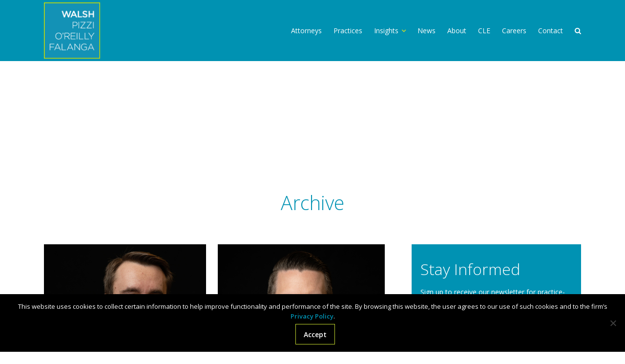

--- FILE ---
content_type: text/html; charset=UTF-8
request_url: https://walsh.law/portfolio-category/bankruptcy-reorganization-creditors-rights/
body_size: 16452
content:
<!DOCTYPE html>
<html lang="en-US">
<head>
	<!-- Global site tag (gtag.js) - Google Analytics -->
	<script async src="https://www.googletagmanager.com/gtag/js?id=UA-88913086-1"></script>
	<script>
	  window.dataLayer = window.dataLayer || [];
	  function gtag(){dataLayer.push(arguments);}
	  gtag('js', new Date());

	  gtag('config', 'UA-88913086-1');
	</script>

	<meta charset="UTF-8"/>
	
				<meta name=viewport content="width=device-width,initial-scale=1,user-scalable=no">
					<link rel="shortcut icon" type="image/x-icon" href="https://walsh.law/wordpress/wp-content/uploads/FavIcon.png">
			<link rel="apple-touch-icon" href="https://walsh.law/wordpress/wp-content/uploads/FavIcon.png"/>
			
	<link rel="profile" href="https://gmpg.org/xfn/11" />
		
	<meta name='robots' content='index, follow, max-image-preview:large, max-snippet:-1, max-video-preview:-1' />

	<!-- This site is optimized with the Yoast SEO plugin v26.3 - https://yoast.com/wordpress/plugins/seo/ -->
	<title>Bankruptcy, Reorganization &amp; Creditors’ Rights Archives - Walsh Pizzi O&#039;Reilly Falanga LLP</title>
	<link rel="canonical" href="https://walsh.law/portfolio-category/bankruptcy-reorganization-creditors-rights/" />
	<meta property="og:locale" content="en_US" />
	<meta property="og:type" content="article" />
	<meta property="og:title" content="Bankruptcy, Reorganization &amp; Creditors’ Rights Archives - Walsh Pizzi O&#039;Reilly Falanga LLP" />
	<meta property="og:url" content="https://walsh.law/portfolio-category/bankruptcy-reorganization-creditors-rights/" />
	<meta property="og:site_name" content="Walsh Pizzi O&#039;Reilly Falanga LLP" />
	<meta name="twitter:card" content="summary_large_image" />
	<!-- / Yoast SEO plugin. -->


<link rel='dns-prefetch' href='//fonts.googleapis.com' />
<link rel="alternate" type="application/rss+xml" title="Walsh Pizzi O&#039;Reilly Falanga LLP &raquo; Feed" href="https://walsh.law/feed/" />
<link rel="alternate" type="application/rss+xml" title="Walsh Pizzi O&#039;Reilly Falanga LLP &raquo; Comments Feed" href="https://walsh.law/comments/feed/" />
<link rel="alternate" type="application/rss+xml" title="Walsh Pizzi O&#039;Reilly Falanga LLP &raquo; Bankruptcy, Reorganization &amp; Creditors’ Rights Portfolio Category Feed" href="https://walsh.law/portfolio-category/bankruptcy-reorganization-creditors-rights/feed/" />
<style id='wp-img-auto-sizes-contain-inline-css' type='text/css'>
img:is([sizes=auto i],[sizes^="auto," i]){contain-intrinsic-size:3000px 1500px}
/*# sourceURL=wp-img-auto-sizes-contain-inline-css */
</style>
<style id='wp-emoji-styles-inline-css' type='text/css'>

	img.wp-smiley, img.emoji {
		display: inline !important;
		border: none !important;
		box-shadow: none !important;
		height: 1em !important;
		width: 1em !important;
		margin: 0 0.07em !important;
		vertical-align: -0.1em !important;
		background: none !important;
		padding: 0 !important;
	}
/*# sourceURL=wp-emoji-styles-inline-css */
</style>
<style id='wp-block-library-inline-css' type='text/css'>
:root{--wp-block-synced-color:#7a00df;--wp-block-synced-color--rgb:122,0,223;--wp-bound-block-color:var(--wp-block-synced-color);--wp-editor-canvas-background:#ddd;--wp-admin-theme-color:#007cba;--wp-admin-theme-color--rgb:0,124,186;--wp-admin-theme-color-darker-10:#006ba1;--wp-admin-theme-color-darker-10--rgb:0,107,160.5;--wp-admin-theme-color-darker-20:#005a87;--wp-admin-theme-color-darker-20--rgb:0,90,135;--wp-admin-border-width-focus:2px}@media (min-resolution:192dpi){:root{--wp-admin-border-width-focus:1.5px}}.wp-element-button{cursor:pointer}:root .has-very-light-gray-background-color{background-color:#eee}:root .has-very-dark-gray-background-color{background-color:#313131}:root .has-very-light-gray-color{color:#eee}:root .has-very-dark-gray-color{color:#313131}:root .has-vivid-green-cyan-to-vivid-cyan-blue-gradient-background{background:linear-gradient(135deg,#00d084,#0693e3)}:root .has-purple-crush-gradient-background{background:linear-gradient(135deg,#34e2e4,#4721fb 50%,#ab1dfe)}:root .has-hazy-dawn-gradient-background{background:linear-gradient(135deg,#faaca8,#dad0ec)}:root .has-subdued-olive-gradient-background{background:linear-gradient(135deg,#fafae1,#67a671)}:root .has-atomic-cream-gradient-background{background:linear-gradient(135deg,#fdd79a,#004a59)}:root .has-nightshade-gradient-background{background:linear-gradient(135deg,#330968,#31cdcf)}:root .has-midnight-gradient-background{background:linear-gradient(135deg,#020381,#2874fc)}:root{--wp--preset--font-size--normal:16px;--wp--preset--font-size--huge:42px}.has-regular-font-size{font-size:1em}.has-larger-font-size{font-size:2.625em}.has-normal-font-size{font-size:var(--wp--preset--font-size--normal)}.has-huge-font-size{font-size:var(--wp--preset--font-size--huge)}.has-text-align-center{text-align:center}.has-text-align-left{text-align:left}.has-text-align-right{text-align:right}.has-fit-text{white-space:nowrap!important}#end-resizable-editor-section{display:none}.aligncenter{clear:both}.items-justified-left{justify-content:flex-start}.items-justified-center{justify-content:center}.items-justified-right{justify-content:flex-end}.items-justified-space-between{justify-content:space-between}.screen-reader-text{border:0;clip-path:inset(50%);height:1px;margin:-1px;overflow:hidden;padding:0;position:absolute;width:1px;word-wrap:normal!important}.screen-reader-text:focus{background-color:#ddd;clip-path:none;color:#444;display:block;font-size:1em;height:auto;left:5px;line-height:normal;padding:15px 23px 14px;text-decoration:none;top:5px;width:auto;z-index:100000}html :where(.has-border-color){border-style:solid}html :where([style*=border-top-color]){border-top-style:solid}html :where([style*=border-right-color]){border-right-style:solid}html :where([style*=border-bottom-color]){border-bottom-style:solid}html :where([style*=border-left-color]){border-left-style:solid}html :where([style*=border-width]){border-style:solid}html :where([style*=border-top-width]){border-top-style:solid}html :where([style*=border-right-width]){border-right-style:solid}html :where([style*=border-bottom-width]){border-bottom-style:solid}html :where([style*=border-left-width]){border-left-style:solid}html :where(img[class*=wp-image-]){height:auto;max-width:100%}:where(figure){margin:0 0 1em}html :where(.is-position-sticky){--wp-admin--admin-bar--position-offset:var(--wp-admin--admin-bar--height,0px)}@media screen and (max-width:600px){html :where(.is-position-sticky){--wp-admin--admin-bar--position-offset:0px}}

/*# sourceURL=wp-block-library-inline-css */
</style><style id='global-styles-inline-css' type='text/css'>
:root{--wp--preset--aspect-ratio--square: 1;--wp--preset--aspect-ratio--4-3: 4/3;--wp--preset--aspect-ratio--3-4: 3/4;--wp--preset--aspect-ratio--3-2: 3/2;--wp--preset--aspect-ratio--2-3: 2/3;--wp--preset--aspect-ratio--16-9: 16/9;--wp--preset--aspect-ratio--9-16: 9/16;--wp--preset--color--black: #000000;--wp--preset--color--cyan-bluish-gray: #abb8c3;--wp--preset--color--white: #ffffff;--wp--preset--color--pale-pink: #f78da7;--wp--preset--color--vivid-red: #cf2e2e;--wp--preset--color--luminous-vivid-orange: #ff6900;--wp--preset--color--luminous-vivid-amber: #fcb900;--wp--preset--color--light-green-cyan: #7bdcb5;--wp--preset--color--vivid-green-cyan: #00d084;--wp--preset--color--pale-cyan-blue: #8ed1fc;--wp--preset--color--vivid-cyan-blue: #0693e3;--wp--preset--color--vivid-purple: #9b51e0;--wp--preset--gradient--vivid-cyan-blue-to-vivid-purple: linear-gradient(135deg,rgb(6,147,227) 0%,rgb(155,81,224) 100%);--wp--preset--gradient--light-green-cyan-to-vivid-green-cyan: linear-gradient(135deg,rgb(122,220,180) 0%,rgb(0,208,130) 100%);--wp--preset--gradient--luminous-vivid-amber-to-luminous-vivid-orange: linear-gradient(135deg,rgb(252,185,0) 0%,rgb(255,105,0) 100%);--wp--preset--gradient--luminous-vivid-orange-to-vivid-red: linear-gradient(135deg,rgb(255,105,0) 0%,rgb(207,46,46) 100%);--wp--preset--gradient--very-light-gray-to-cyan-bluish-gray: linear-gradient(135deg,rgb(238,238,238) 0%,rgb(169,184,195) 100%);--wp--preset--gradient--cool-to-warm-spectrum: linear-gradient(135deg,rgb(74,234,220) 0%,rgb(151,120,209) 20%,rgb(207,42,186) 40%,rgb(238,44,130) 60%,rgb(251,105,98) 80%,rgb(254,248,76) 100%);--wp--preset--gradient--blush-light-purple: linear-gradient(135deg,rgb(255,206,236) 0%,rgb(152,150,240) 100%);--wp--preset--gradient--blush-bordeaux: linear-gradient(135deg,rgb(254,205,165) 0%,rgb(254,45,45) 50%,rgb(107,0,62) 100%);--wp--preset--gradient--luminous-dusk: linear-gradient(135deg,rgb(255,203,112) 0%,rgb(199,81,192) 50%,rgb(65,88,208) 100%);--wp--preset--gradient--pale-ocean: linear-gradient(135deg,rgb(255,245,203) 0%,rgb(182,227,212) 50%,rgb(51,167,181) 100%);--wp--preset--gradient--electric-grass: linear-gradient(135deg,rgb(202,248,128) 0%,rgb(113,206,126) 100%);--wp--preset--gradient--midnight: linear-gradient(135deg,rgb(2,3,129) 0%,rgb(40,116,252) 100%);--wp--preset--font-size--small: 13px;--wp--preset--font-size--medium: 20px;--wp--preset--font-size--large: 36px;--wp--preset--font-size--x-large: 42px;--wp--preset--spacing--20: 0.44rem;--wp--preset--spacing--30: 0.67rem;--wp--preset--spacing--40: 1rem;--wp--preset--spacing--50: 1.5rem;--wp--preset--spacing--60: 2.25rem;--wp--preset--spacing--70: 3.38rem;--wp--preset--spacing--80: 5.06rem;--wp--preset--shadow--natural: 6px 6px 9px rgba(0, 0, 0, 0.2);--wp--preset--shadow--deep: 12px 12px 50px rgba(0, 0, 0, 0.4);--wp--preset--shadow--sharp: 6px 6px 0px rgba(0, 0, 0, 0.2);--wp--preset--shadow--outlined: 6px 6px 0px -3px rgb(255, 255, 255), 6px 6px rgb(0, 0, 0);--wp--preset--shadow--crisp: 6px 6px 0px rgb(0, 0, 0);}:where(.is-layout-flex){gap: 0.5em;}:where(.is-layout-grid){gap: 0.5em;}body .is-layout-flex{display: flex;}.is-layout-flex{flex-wrap: wrap;align-items: center;}.is-layout-flex > :is(*, div){margin: 0;}body .is-layout-grid{display: grid;}.is-layout-grid > :is(*, div){margin: 0;}:where(.wp-block-columns.is-layout-flex){gap: 2em;}:where(.wp-block-columns.is-layout-grid){gap: 2em;}:where(.wp-block-post-template.is-layout-flex){gap: 1.25em;}:where(.wp-block-post-template.is-layout-grid){gap: 1.25em;}.has-black-color{color: var(--wp--preset--color--black) !important;}.has-cyan-bluish-gray-color{color: var(--wp--preset--color--cyan-bluish-gray) !important;}.has-white-color{color: var(--wp--preset--color--white) !important;}.has-pale-pink-color{color: var(--wp--preset--color--pale-pink) !important;}.has-vivid-red-color{color: var(--wp--preset--color--vivid-red) !important;}.has-luminous-vivid-orange-color{color: var(--wp--preset--color--luminous-vivid-orange) !important;}.has-luminous-vivid-amber-color{color: var(--wp--preset--color--luminous-vivid-amber) !important;}.has-light-green-cyan-color{color: var(--wp--preset--color--light-green-cyan) !important;}.has-vivid-green-cyan-color{color: var(--wp--preset--color--vivid-green-cyan) !important;}.has-pale-cyan-blue-color{color: var(--wp--preset--color--pale-cyan-blue) !important;}.has-vivid-cyan-blue-color{color: var(--wp--preset--color--vivid-cyan-blue) !important;}.has-vivid-purple-color{color: var(--wp--preset--color--vivid-purple) !important;}.has-black-background-color{background-color: var(--wp--preset--color--black) !important;}.has-cyan-bluish-gray-background-color{background-color: var(--wp--preset--color--cyan-bluish-gray) !important;}.has-white-background-color{background-color: var(--wp--preset--color--white) !important;}.has-pale-pink-background-color{background-color: var(--wp--preset--color--pale-pink) !important;}.has-vivid-red-background-color{background-color: var(--wp--preset--color--vivid-red) !important;}.has-luminous-vivid-orange-background-color{background-color: var(--wp--preset--color--luminous-vivid-orange) !important;}.has-luminous-vivid-amber-background-color{background-color: var(--wp--preset--color--luminous-vivid-amber) !important;}.has-light-green-cyan-background-color{background-color: var(--wp--preset--color--light-green-cyan) !important;}.has-vivid-green-cyan-background-color{background-color: var(--wp--preset--color--vivid-green-cyan) !important;}.has-pale-cyan-blue-background-color{background-color: var(--wp--preset--color--pale-cyan-blue) !important;}.has-vivid-cyan-blue-background-color{background-color: var(--wp--preset--color--vivid-cyan-blue) !important;}.has-vivid-purple-background-color{background-color: var(--wp--preset--color--vivid-purple) !important;}.has-black-border-color{border-color: var(--wp--preset--color--black) !important;}.has-cyan-bluish-gray-border-color{border-color: var(--wp--preset--color--cyan-bluish-gray) !important;}.has-white-border-color{border-color: var(--wp--preset--color--white) !important;}.has-pale-pink-border-color{border-color: var(--wp--preset--color--pale-pink) !important;}.has-vivid-red-border-color{border-color: var(--wp--preset--color--vivid-red) !important;}.has-luminous-vivid-orange-border-color{border-color: var(--wp--preset--color--luminous-vivid-orange) !important;}.has-luminous-vivid-amber-border-color{border-color: var(--wp--preset--color--luminous-vivid-amber) !important;}.has-light-green-cyan-border-color{border-color: var(--wp--preset--color--light-green-cyan) !important;}.has-vivid-green-cyan-border-color{border-color: var(--wp--preset--color--vivid-green-cyan) !important;}.has-pale-cyan-blue-border-color{border-color: var(--wp--preset--color--pale-cyan-blue) !important;}.has-vivid-cyan-blue-border-color{border-color: var(--wp--preset--color--vivid-cyan-blue) !important;}.has-vivid-purple-border-color{border-color: var(--wp--preset--color--vivid-purple) !important;}.has-vivid-cyan-blue-to-vivid-purple-gradient-background{background: var(--wp--preset--gradient--vivid-cyan-blue-to-vivid-purple) !important;}.has-light-green-cyan-to-vivid-green-cyan-gradient-background{background: var(--wp--preset--gradient--light-green-cyan-to-vivid-green-cyan) !important;}.has-luminous-vivid-amber-to-luminous-vivid-orange-gradient-background{background: var(--wp--preset--gradient--luminous-vivid-amber-to-luminous-vivid-orange) !important;}.has-luminous-vivid-orange-to-vivid-red-gradient-background{background: var(--wp--preset--gradient--luminous-vivid-orange-to-vivid-red) !important;}.has-very-light-gray-to-cyan-bluish-gray-gradient-background{background: var(--wp--preset--gradient--very-light-gray-to-cyan-bluish-gray) !important;}.has-cool-to-warm-spectrum-gradient-background{background: var(--wp--preset--gradient--cool-to-warm-spectrum) !important;}.has-blush-light-purple-gradient-background{background: var(--wp--preset--gradient--blush-light-purple) !important;}.has-blush-bordeaux-gradient-background{background: var(--wp--preset--gradient--blush-bordeaux) !important;}.has-luminous-dusk-gradient-background{background: var(--wp--preset--gradient--luminous-dusk) !important;}.has-pale-ocean-gradient-background{background: var(--wp--preset--gradient--pale-ocean) !important;}.has-electric-grass-gradient-background{background: var(--wp--preset--gradient--electric-grass) !important;}.has-midnight-gradient-background{background: var(--wp--preset--gradient--midnight) !important;}.has-small-font-size{font-size: var(--wp--preset--font-size--small) !important;}.has-medium-font-size{font-size: var(--wp--preset--font-size--medium) !important;}.has-large-font-size{font-size: var(--wp--preset--font-size--large) !important;}.has-x-large-font-size{font-size: var(--wp--preset--font-size--x-large) !important;}
/*# sourceURL=global-styles-inline-css */
</style>

<style id='classic-theme-styles-inline-css' type='text/css'>
/*! This file is auto-generated */
.wp-block-button__link{color:#fff;background-color:#32373c;border-radius:9999px;box-shadow:none;text-decoration:none;padding:calc(.667em + 2px) calc(1.333em + 2px);font-size:1.125em}.wp-block-file__button{background:#32373c;color:#fff;text-decoration:none}
/*# sourceURL=/wp-includes/css/classic-themes.min.css */
</style>
<link rel='stylesheet' id='wp-components-css' href='https://walsh.law/wordpress/wp-includes/css/dist/components/style.min.css?ver=6.9' type='text/css' media='all' />
<link rel='stylesheet' id='wp-preferences-css' href='https://walsh.law/wordpress/wp-includes/css/dist/preferences/style.min.css?ver=6.9' type='text/css' media='all' />
<link rel='stylesheet' id='wp-block-editor-css' href='https://walsh.law/wordpress/wp-includes/css/dist/block-editor/style.min.css?ver=6.9' type='text/css' media='all' />
<link rel='stylesheet' id='popup-maker-block-library-style-css' href='https://walsh.law/wordpress/wp-content/plugins/popup-maker/dist/packages/block-library-style.css?ver=dbea705cfafe089d65f1' type='text/css' media='all' />
<link rel='stylesheet' id='apss-font-awesome-four-css' href='https://walsh.law/wordpress/wp-content/plugins/accesspress-social-share/css/font-awesome.min.css?ver=4.5.6' type='text/css' media='all' />
<link rel='stylesheet' id='apss-frontend-css-css' href='https://walsh.law/wordpress/wp-content/plugins/accesspress-social-share/css/frontend.css?ver=4.5.6' type='text/css' media='all' />
<link rel='stylesheet' id='apss-font-opensans-css' href='//fonts.googleapis.com/css?family=Open+Sans&#038;ver=6.9' type='text/css' media='all' />
<link rel='stylesheet' id='contact-form-7-css' href='https://walsh.law/wordpress/wp-content/plugins/contact-form-7/includes/css/styles.css?ver=6.1.3' type='text/css' media='all' />
<link rel='stylesheet' id='cookie-notice-front-css' href='https://walsh.law/wordpress/wp-content/plugins/cookie-notice/css/front.min.css?ver=2.5.8' type='text/css' media='all' />
<link rel='stylesheet' id='simple-banner-style-css' href='https://walsh.law/wordpress/wp-content/plugins/simple-banner/simple-banner.css?ver=3.1.2' type='text/css' media='all' />
<link rel='stylesheet' id='mediaelement-css' href='https://walsh.law/wordpress/wp-includes/js/mediaelement/mediaelementplayer-legacy.min.css?ver=4.2.17' type='text/css' media='all' />
<link rel='stylesheet' id='wp-mediaelement-css' href='https://walsh.law/wordpress/wp-includes/js/mediaelement/wp-mediaelement.min.css?ver=6.9' type='text/css' media='all' />
<link rel='stylesheet' id='strata-default-style-css' href='https://walsh.law/wordpress/wp-content/themes/strata/style.css?ver=6.9' type='text/css' media='all' />
<link rel='stylesheet' id='strata-font-awesome-css' href='https://walsh.law/wordpress/wp-content/themes/strata/css/font-awesome/css/font-awesome.min.css?ver=6.9' type='text/css' media='all' />
<link rel='stylesheet' id='strata-stylesheet-css' href='https://walsh.law/wordpress/wp-content/themes/strata/css/stylesheet.min.css?ver=6.9' type='text/css' media='all' />
<link rel='stylesheet' id='strata-style-dynamic-css' href='https://walsh.law/wordpress/wp-content/themes/strata/css/style_dynamic.css?ver=1690463984' type='text/css' media='all' />
<link rel='stylesheet' id='strata-responsive-css' href='https://walsh.law/wordpress/wp-content/themes/strata/css/responsive.min.css?ver=6.9' type='text/css' media='all' />
<link rel='stylesheet' id='strata-style-dynamic-responsive-css' href='https://walsh.law/wordpress/wp-content/themes/strata/css/style_dynamic_responsive.css?ver=1690463984' type='text/css' media='all' />
<link rel='stylesheet' id='js_composer_front-css' href='https://walsh.law/wordpress/wp-content/plugins/js_composer/assets/css/js_composer.min.css?ver=6.7.0' type='text/css' media='all' />
<link rel='stylesheet' id='strata-google-fonts-css' href='https://fonts.googleapis.com/css?family=Open+Sans%3A100%2C200%2C300%2C300i%2C400%2C400i%2C600%2C600i%2C700%2C700i%2C800%2C800i%7CRoboto%3A100%2C200%2C300%2C300i%2C400%2C400i%2C600%2C600i%2C700%2C700i%2C800%2C800i%7CRoboto+Slab%3A100%2C200%2C300%2C300i%2C400%2C400i%2C600%2C600i%2C700%2C700i%2C800%2C800i&#038;subset=latin%2Clatin-ext&#038;ver=1.0.0' type='text/css' media='all' />
<link rel='stylesheet' id='childstyle-css' href='https://walsh.law/wordpress/wp-content/themes/strata-child/style.css?ver=6.9' type='text/css' media='all' />
<link rel='stylesheet' id='jvcf7_client_css-css' href='https://walsh.law/wordpress/wp-content/plugins/jquery-validation-for-contact-form-7/includes/assets/css/jvcf7_client.css?ver=5.4.2' type='text/css' media='all' />
<script type="text/javascript" src="https://walsh.law/wordpress/wp-includes/js/jquery/jquery.min.js?ver=3.7.1" id="jquery-core-js"></script>
<script type="text/javascript" src="https://walsh.law/wordpress/wp-includes/js/jquery/jquery-migrate.min.js?ver=3.4.1" id="jquery-migrate-js"></script>
<script type="text/javascript" id="simple-banner-script-js-before">
/* <![CDATA[ */
const simpleBannerScriptParams = {"pro_version_enabled":"","debug_mode":false,"id":2681,"version":"3.1.2","banner_params":[{"hide_simple_banner":"yes","simple_banner_prepend_element":false,"simple_banner_position":"","header_margin":"","header_padding":"","wp_body_open_enabled":"","wp_body_open":true,"simple_banner_z_index":false,"simple_banner_text":"COVID-19 Guidance: Walsh offers insightful legal guidance in response to the challenges created by COVID-19.<br><a href=\"\/covid-19-guidance\/\">Updates Available Here \u203a<\/a>","disabled_on_current_page":false,"disabled_pages_array":[],"is_current_page_a_post":false,"disabled_on_posts":"","simple_banner_disabled_page_paths":false,"simple_banner_font_size":"","simple_banner_color":"#c3d82f","simple_banner_text_color":"#000000","simple_banner_link_color":"#0092b3","simple_banner_close_color":"","simple_banner_custom_css":"","simple_banner_scrolling_custom_css":"","simple_banner_text_custom_css":"","simple_banner_button_css":"","site_custom_css":"","keep_site_custom_css":"","site_custom_js":"","keep_site_custom_js":"","close_button_enabled":"","close_button_expiration":"","close_button_cookie_set":false,"current_date":{"date":"2026-01-24 15:57:07.950462","timezone_type":3,"timezone":"UTC"},"start_date":{"date":"2026-01-24 15:57:07.950471","timezone_type":3,"timezone":"UTC"},"end_date":{"date":"2026-01-24 15:57:07.950475","timezone_type":3,"timezone":"UTC"},"simple_banner_start_after_date":false,"simple_banner_remove_after_date":false,"simple_banner_insert_inside_element":false}]}
//# sourceURL=simple-banner-script-js-before
/* ]]> */
</script>
<script type="text/javascript" src="https://walsh.law/wordpress/wp-content/plugins/simple-banner/simple-banner.js?ver=3.1.2" id="simple-banner-script-js"></script>
<link rel="https://api.w.org/" href="https://walsh.law/wp-json/" /><link rel="EditURI" type="application/rsd+xml" title="RSD" href="https://walsh.law/wordpress/xmlrpc.php?rsd" />
<meta name="generator" content="WordPress 6.9" />
<style id="simple-banner-hide" type="text/css">.simple-banner{display:none;}</style><style id="simple-banner-background-color" type="text/css">.simple-banner{background:#c3d82f;}</style><style id="simple-banner-text-color" type="text/css">.simple-banner .simple-banner-text{color:#000000;}</style><style id="simple-banner-link-color" type="text/css">.simple-banner .simple-banner-text a{color:#0092b3;}</style><style id="simple-banner-z-index" type="text/css">.simple-banner{z-index: 99999;}</style><style id="simple-banner-site-custom-css-dummy" type="text/css"></style><script id="simple-banner-site-custom-js-dummy" type="text/javascript"></script><meta name="generator" content="Powered by WPBakery Page Builder - drag and drop page builder for WordPress."/>
<style type="text/css">.broken_link, a.broken_link {
	text-decoration: line-through;
}</style>		<style type="text/css" id="wp-custom-css">
			/*2020 HOLIDAY CARD PAGE */
.page-id-2776 .title_holder {
	display:none;
}
.page-id-2776 .title_size_small {
	display:none;
}		</style>
		<noscript><style> .wpb_animate_when_almost_visible { opacity: 1; }</style></noscript></head>
<body class="archive tax-portfolio_category term-bankruptcy-reorganization-creditors-rights term-30 wp-theme-strata wp-child-theme-strata-child cookies-not-set strata-core-1.1.1 portfolio_page-eric-padilla strata-child-theme-ver-3.1.2 strata-theme-ver-3.4  mac wpb-js-composer js-comp-ver-6.7.0 vc_responsive">
			<div class="wrapper">
	<div class="wrapper_inner">
		
		
<header class="page_header  fixed">
	<div class="header_inner clearfix">
		
					<form role="search" id="searchform" action="https://walsh.law/" class="qode_search_form" method="get">
								<div class="container">
					<div class="container_inner clearfix">
												
						<i class="fa fa-search"></i>
						<input type="text" placeholder="Search" name="s" class="qode_search_field" autocomplete="off" />
						<input type="submit" value="Search" />
						
						<div class="qode_search_close">
							<a href="#"><i class="fa fa-times"></i></a>
						</div>
											</div>
				</div>
						</form>
		
				<div class="header_top_bottom_holder">
						<div class="header_bottom clearfix" style='' >
								<div class="container">
					<div class="container_inner clearfix">
												<div class="header_inner_left">
															<div class="mobile_menu_button"><span><i class="fa fa-bars"></i></span></div>
														<div class="logo_wrapper">
																<div class="q_logo">
									<a href="https://walsh.law/"><img class="normal" src="https://walsh.law/wordpress/wp-content/uploads/sqoutlineweb.png"	alt="Logo"/>
										<img class="light" src="https://walsh.law/wordpress/wp-content/uploads/sqoutlineweb.png" alt="Logo"/>
										<img class="dark" src="https://walsh.law/wordpress/wp-content/uploads/sqoutlineweb.png" alt="Logo"/>
										<img class="sticky" src="https://walsh.law/wordpress/wp-content/themes/strata/img/logo_black.png" alt="Logo"/>
									</a>
								</div>
							</div>
													</div>
																					<div class="header_inner_right">
									<div class="side_menu_button_wrapper right">
										<div class="side_menu_button">
																							<a class="search_button" href="javascript:void(0)">
		<i class="fa fa-search"></i>
	</a>
																					</div>
									</div>
								</div>
														<nav class="main_menu drop_down right">
								<ul id="menu-main-nav" class=""><li id="nav-menu-item-77" class="menu-item menu-item-type-post_type menu-item-object-page  narrow"><a title="Attorneys" href="https://walsh.law/attorneys/" class=""><i class="menu_icon fa blank"></i><span>Attorneys</span></a></li>
<li id="nav-menu-item-76" class="menu-item menu-item-type-post_type menu-item-object-page menu-item-has-children  has_sub narrow"><a title="Practices" href="https://walsh.law/practice-areas/" class=""><i class="menu_icon fa blank"></i><span>Practices</span><i class="q_menu_arrow fa fa-angle-down"></i></a>
<div class="second bellow_header"><div class="inner"><ul>
	<li id="nav-menu-item-1949" class="menu-item menu-item-type-post_type menu-item-object-page "></li>
	<li id="nav-menu-item-1950" class="menu-item menu-item-type-post_type menu-item-object-page "></li>
	<li id="nav-menu-item-1951" class="menu-item menu-item-type-post_type menu-item-object-page "></li>
	<li id="nav-menu-item-1952" class="menu-item menu-item-type-post_type menu-item-object-page "></li>
	<li id="nav-menu-item-1953" class="menu-item menu-item-type-post_type menu-item-object-page "></li>
	<li id="nav-menu-item-1954" class="menu-item menu-item-type-post_type menu-item-object-page "></li>
	<li id="nav-menu-item-1955" class="menu-item menu-item-type-post_type menu-item-object-page "></li>
	<li id="nav-menu-item-1956" class="menu-item menu-item-type-post_type menu-item-object-page "></li>
	<li id="nav-menu-item-1957" class="menu-item menu-item-type-post_type menu-item-object-page "></li>
	<li id="nav-menu-item-1958" class="menu-item menu-item-type-post_type menu-item-object-page "></li>
	<li id="nav-menu-item-1959" class="menu-item menu-item-type-post_type menu-item-object-page "></li>
	<li id="nav-menu-item-1960" class="menu-item menu-item-type-post_type menu-item-object-page "></li>
	<li id="nav-menu-item-1961" class="menu-item menu-item-type-post_type menu-item-object-page "></li>
</ul></div></div>
</li>
<li id="nav-menu-item-75" class="menu-item menu-item-type-post_type menu-item-object-page current_page_parent menu-item-has-children  has_sub narrow"><a title="Insights" href="https://walsh.law/blog/" class=" no_link" style="cursor: default;" onclick="JavaScript: return false;"><i class="menu_icon fa blank"></i><span>Insights</span><i class="q_menu_arrow fa fa-angle-down"></i></a>
<div class="second bellow_header"><div class="inner"><ul>
	<li id="nav-menu-item-1863" class="menu-item menu-item-type-post_type menu-item-object-page "><a title="Client Alerts" href="https://walsh.law/blog/client-alerts/" class=""><i class="menu_icon fa blank"></i><span>Client Alerts</span></a></li>
	<li id="nav-menu-item-1867" class="menu-item menu-item-type-post_type menu-item-object-page "><a title="Employment Law" href="https://walsh.law/blog/employment-law/" class=""><i class="menu_icon fa blank"></i><span>Employment Law</span></a></li>
	<li id="nav-menu-item-1868" class="menu-item menu-item-type-post_type menu-item-object-page "><a title="Finance Law" href="https://walsh.law/blog/finance-law/" class=""><i class="menu_icon fa blank"></i><span>Finance Law</span></a></li>
	<li id="nav-menu-item-1864" class="menu-item menu-item-type-post_type menu-item-object-page "><a title="Firm News" href="https://walsh.law/blog/firm-news/" class=""><i class="menu_icon fa blank"></i><span>Firm News</span></a></li>
	<li id="nav-menu-item-2638" class="menu-item menu-item-type-post_type menu-item-object-page "><a href="https://walsh.law/blog/press-releases/" class=""><i class="menu_icon fa blank"></i><span>Press Releases</span></a></li>
	<li id="nav-menu-item-1865" class="menu-item menu-item-type-post_type menu-item-object-page "><a title="Technology Law" href="https://walsh.law/blog/technology-law/" class=""><i class="menu_icon fa blank"></i><span>Technology Law</span></a></li>
</ul></div></div>
</li>
<li id="nav-menu-item-1575" class="menu-item menu-item-type-taxonomy menu-item-object-category  narrow"><a title="News" href="https://walsh.law/category/firm-news/" class=""><i class="menu_icon fa blank"></i><span>News</span></a></li>
<li id="nav-menu-item-463" class="menu-item menu-item-type-post_type menu-item-object-page  narrow"><a title="About Walsh" href="https://walsh.law/about-walsh/" class=""><i class="menu_icon fa blank"></i><span>About</span></a></li>
<li id="nav-menu-item-5175" class="menu-item menu-item-type-post_type menu-item-object-page  narrow"><a href="https://walsh.law/cle/" class=""><i class="menu_icon fa blank"></i><span>CLE</span></a></li>
<li id="nav-menu-item-3659" class="menu-item menu-item-type-post_type menu-item-object-page  narrow"><a href="https://walsh.law/careers/" class=""><i class="menu_icon fa blank"></i><span>Careers</span></a></li>
<li id="nav-menu-item-2634" class="menu-item menu-item-type-post_type menu-item-object-page  narrow"><a title="Contact Walsh" href="https://walsh.law/contact/" class=""><i class="menu_icon fa blank"></i><span>Contact</span></a></li>
</ul>							</nav>
																				<nav class="mobile_menu">
								<ul id="menu-main-nav-1" class=""><li id="mobile-menu-item-77" class="menu-item menu-item-type-post_type menu-item-object-page "><a title="Attorneys" href="https://walsh.law/attorneys/" class=""><span>Attorneys</span><span class="mobile_arrow"><i class="fa fa-angle-right"></i><i class="fa fa-angle-down"></i></span></a></li>
<li id="mobile-menu-item-76" class="menu-item menu-item-type-post_type menu-item-object-page menu-item-has-children  has_sub"><a title="Practices" href="https://walsh.law/practice-areas/" class=""><span>Practices</span><span class="mobile_arrow"><i class="fa fa-angle-right"></i><i class="fa fa-angle-down"></i></span></a>
<ul class="sub_menu">
	<li id="mobile-menu-item-1949" class="menu-item menu-item-type-post_type menu-item-object-page "></li>
	<li id="mobile-menu-item-1950" class="menu-item menu-item-type-post_type menu-item-object-page "></li>
	<li id="mobile-menu-item-1951" class="menu-item menu-item-type-post_type menu-item-object-page "></li>
	<li id="mobile-menu-item-1952" class="menu-item menu-item-type-post_type menu-item-object-page "></li>
	<li id="mobile-menu-item-1953" class="menu-item menu-item-type-post_type menu-item-object-page "></li>
	<li id="mobile-menu-item-1954" class="menu-item menu-item-type-post_type menu-item-object-page "></li>
	<li id="mobile-menu-item-1955" class="menu-item menu-item-type-post_type menu-item-object-page "></li>
	<li id="mobile-menu-item-1956" class="menu-item menu-item-type-post_type menu-item-object-page "></li>
	<li id="mobile-menu-item-1957" class="menu-item menu-item-type-post_type menu-item-object-page "></li>
	<li id="mobile-menu-item-1958" class="menu-item menu-item-type-post_type menu-item-object-page "></li>
	<li id="mobile-menu-item-1959" class="menu-item menu-item-type-post_type menu-item-object-page "></li>
	<li id="mobile-menu-item-1960" class="menu-item menu-item-type-post_type menu-item-object-page "></li>
	<li id="mobile-menu-item-1961" class="menu-item menu-item-type-post_type menu-item-object-page "></li>
</ul>
</li>
<li id="mobile-menu-item-75" class="menu-item menu-item-type-post_type menu-item-object-page current_page_parent menu-item-has-children  has_sub"><h3><span>Insights</span><span class="mobile_arrow"><i class="fa fa-angle-right"></i><i class="fa fa-angle-down"></i></span></h3>
<ul class="sub_menu">
	<li id="mobile-menu-item-1863" class="menu-item menu-item-type-post_type menu-item-object-page "><a title="Client Alerts" href="https://walsh.law/blog/client-alerts/" class=""><span>Client Alerts</span><span class="mobile_arrow"><i class="fa fa-angle-right"></i><i class="fa fa-angle-down"></i></span></a></li>
	<li id="mobile-menu-item-1867" class="menu-item menu-item-type-post_type menu-item-object-page "><a title="Employment Law" href="https://walsh.law/blog/employment-law/" class=""><span>Employment Law</span><span class="mobile_arrow"><i class="fa fa-angle-right"></i><i class="fa fa-angle-down"></i></span></a></li>
	<li id="mobile-menu-item-1868" class="menu-item menu-item-type-post_type menu-item-object-page "><a title="Finance Law" href="https://walsh.law/blog/finance-law/" class=""><span>Finance Law</span><span class="mobile_arrow"><i class="fa fa-angle-right"></i><i class="fa fa-angle-down"></i></span></a></li>
	<li id="mobile-menu-item-1864" class="menu-item menu-item-type-post_type menu-item-object-page "><a title="Firm News" href="https://walsh.law/blog/firm-news/" class=""><span>Firm News</span><span class="mobile_arrow"><i class="fa fa-angle-right"></i><i class="fa fa-angle-down"></i></span></a></li>
	<li id="mobile-menu-item-2638" class="menu-item menu-item-type-post_type menu-item-object-page "><a href="https://walsh.law/blog/press-releases/" class=""><span>Press Releases</span><span class="mobile_arrow"><i class="fa fa-angle-right"></i><i class="fa fa-angle-down"></i></span></a></li>
	<li id="mobile-menu-item-1865" class="menu-item menu-item-type-post_type menu-item-object-page "><a title="Technology Law" href="https://walsh.law/blog/technology-law/" class=""><span>Technology Law</span><span class="mobile_arrow"><i class="fa fa-angle-right"></i><i class="fa fa-angle-down"></i></span></a></li>
</ul>
</li>
<li id="mobile-menu-item-1575" class="menu-item menu-item-type-taxonomy menu-item-object-category "><a title="News" href="https://walsh.law/category/firm-news/" class=""><span>News</span><span class="mobile_arrow"><i class="fa fa-angle-right"></i><i class="fa fa-angle-down"></i></span></a></li>
<li id="mobile-menu-item-463" class="menu-item menu-item-type-post_type menu-item-object-page "><a title="About Walsh" href="https://walsh.law/about-walsh/" class=""><span>About</span><span class="mobile_arrow"><i class="fa fa-angle-right"></i><i class="fa fa-angle-down"></i></span></a></li>
<li id="mobile-menu-item-5175" class="menu-item menu-item-type-post_type menu-item-object-page "><a href="https://walsh.law/cle/" class=""><span>CLE</span><span class="mobile_arrow"><i class="fa fa-angle-right"></i><i class="fa fa-angle-down"></i></span></a></li>
<li id="mobile-menu-item-3659" class="menu-item menu-item-type-post_type menu-item-object-page "><a href="https://walsh.law/careers/" class=""><span>Careers</span><span class="mobile_arrow"><i class="fa fa-angle-right"></i><i class="fa fa-angle-down"></i></span></a></li>
<li id="mobile-menu-item-2634" class="menu-item menu-item-type-post_type menu-item-object-page "><a title="Contact Walsh" href="https://walsh.law/contact/" class=""><span>Contact</span><span class="mobile_arrow"><i class="fa fa-angle-right"></i><i class="fa fa-angle-down"></i></span></a></li>
</ul>							</nav>
													</div>
					</div>
									</div>
			</div>
		</div>
</header>
			<a id='back_to_top' href='#'>
		<span class="fa-stack">
			<i class="fa fa-angle-up"></i>
		</span>
	</a>
		<div class="content ">
						
			<div class="content_inner">
							
			<div class="title_outer animate_title_text"  data-height="210">
		<div class="title title_size_small position_left " style="height:210px;">
													<div class="title_holder" style="padding-top:125px;height:85px;">
					<div class="container">
						<div class="container_inner clearfix">
							<div class="title_subtitle_holder" >
																	<h1 ><span>Archive</span></h1>
																																	</div>
						</div>
					</div>
				</div>
					</div>
	</div>
	<div class="container">
		<div class="container_inner clearfix">
							<div class="two_columns_66_33 background_color_sidebar grid2 clearfix">
					<div class="column1">
						<div class="column_inner">
																<div class="blog_holder masonry">
																							<article id="post-2681" class="post-2681 portfolio_page type-portfolio_page status-publish has-post-thumbnail hentry portfolio_category-banking-and-financial-services portfolio_category-bankruptcy-reorganization-creditors-rights portfolio_category-business-commercial-litigation portfolio_category-education portfolio_category-labor-employment portfolio_category-trade-secrets-employee-mobility">
							<div class="post_image">
					<a href="https://walsh.law/attorney/eric-padilla/" target="_self" title="Eric S. Padilla">
						<img width="332" height="332" src="https://walsh.law/wordpress/wp-content/uploads/attorney-bio-padilla.eric_.jpg" class="attachment-full size-full wp-post-image" alt="" decoding="async" fetchpriority="high" srcset="https://walsh.law/wordpress/wp-content/uploads/attorney-bio-padilla.eric_.jpg 332w, https://walsh.law/wordpress/wp-content/uploads/attorney-bio-padilla.eric_-300x300.jpg 300w, https://walsh.law/wordpress/wp-content/uploads/attorney-bio-padilla.eric_-150x150.jpg 150w" sizes="(max-width: 332px) 100vw, 332px" />					</a>
				</div>
						<div class="post_text">
				<a class="masonry_avatar" href="https://walsh.law/author/dm2_admin/">
					<img alt='' src='https://secure.gravatar.com/avatar/ce914e6272d6969e1f35f804e5035d495b5d45259f8c638f867bbb7df0101d59?s=47&#038;d=mm&#038;r=g' srcset='https://secure.gravatar.com/avatar/ce914e6272d6969e1f35f804e5035d495b5d45259f8c638f867bbb7df0101d59?s=94&#038;d=mm&#038;r=g 2x' class='avatar avatar-47 photo' height='47' width='47' decoding='async'/>				</a>
				<h4><a href="https://walsh.law/attorney/eric-padilla/" target="_self" title="Eric S. Padilla">Eric S. Padilla</a></h4>
				<div class="post_description">
					<div class="post_description_left">
						<!-- <span class="date"><i class="fa fa-clock-o"></i>14:20 02 October</span> -->
						<span class="date">October 2, 2019</span>
						in 						by <a target="_self" href="https://walsh.law/author/dm2_admin/">dm2_admin</a>
					</div>
				</div>
								<div class="post_info">
																			</div>
			</div>
		</article>
		


																							<article id="post-2665" class="post-2665 portfolio_page type-portfolio_page status-publish has-post-thumbnail hentry portfolio_category-banking-and-financial-services portfolio_category-bankruptcy-reorganization-creditors-rights portfolio_category-business-commercial-litigation">
							<div class="post_image">
					<a href="https://walsh.law/attorney/christopher-m-hemrick/" target="_self" title="Christopher M. Hemrick">
						<img width="1080" height="1080" src="https://walsh.law/wordpress/wp-content/uploads/Hemrick-SQUARE.png" class="attachment-full size-full wp-post-image" alt="" decoding="async" srcset="https://walsh.law/wordpress/wp-content/uploads/Hemrick-SQUARE.png 1080w, https://walsh.law/wordpress/wp-content/uploads/Hemrick-SQUARE-300x300.png 300w, https://walsh.law/wordpress/wp-content/uploads/Hemrick-SQUARE-1024x1024.png 1024w, https://walsh.law/wordpress/wp-content/uploads/Hemrick-SQUARE-150x150.png 150w, https://walsh.law/wordpress/wp-content/uploads/Hemrick-SQUARE-768x768.png 768w" sizes="(max-width: 1080px) 100vw, 1080px" />					</a>
				</div>
						<div class="post_text">
				<a class="masonry_avatar" href="https://walsh.law/author/dm2_admin/">
					<img alt='' src='https://secure.gravatar.com/avatar/ce914e6272d6969e1f35f804e5035d495b5d45259f8c638f867bbb7df0101d59?s=47&#038;d=mm&#038;r=g' srcset='https://secure.gravatar.com/avatar/ce914e6272d6969e1f35f804e5035d495b5d45259f8c638f867bbb7df0101d59?s=94&#038;d=mm&#038;r=g 2x' class='avatar avatar-47 photo' height='47' width='47' loading='lazy' decoding='async'/>				</a>
				<h4><a href="https://walsh.law/attorney/christopher-m-hemrick/" target="_self" title="Christopher M. Hemrick">Christopher M. Hemrick</a></h4>
				<div class="post_description">
					<div class="post_description_left">
						<!-- <span class="date"><i class="fa fa-clock-o"></i>13:00 02 October</span> -->
						<span class="date">October 2, 2019</span>
						in 						by <a target="_self" href="https://walsh.law/author/dm2_admin/">dm2_admin</a>
					</div>
				</div>
								<div class="post_info">
																			</div>
			</div>
		</article>
		


																							<article id="post-2656" class="post-2656 portfolio_page type-portfolio_page status-publish has-post-thumbnail hentry portfolio_category-banking-and-financial-services portfolio_category-bankruptcy-reorganization-creditors-rights">
							<div class="post_image">
					<a href="https://walsh.law/attorney/stephen-v-falanga/" target="_self" title="Stephen V. Falanga">
						<img width="332" height="332" src="https://walsh.law/wordpress/wp-content/uploads/attorney-bio-falanga-stephen.jpg" class="attachment-full size-full wp-post-image" alt="Stephen Falanga" decoding="async" loading="lazy" srcset="https://walsh.law/wordpress/wp-content/uploads/attorney-bio-falanga-stephen.jpg 332w, https://walsh.law/wordpress/wp-content/uploads/attorney-bio-falanga-stephen-150x150.jpg 150w, https://walsh.law/wordpress/wp-content/uploads/attorney-bio-falanga-stephen-300x300.jpg 300w" sizes="auto, (max-width: 332px) 100vw, 332px" />					</a>
				</div>
						<div class="post_text">
				<a class="masonry_avatar" href="https://walsh.law/author/dm2_admin/">
					<img alt='' src='https://secure.gravatar.com/avatar/ce914e6272d6969e1f35f804e5035d495b5d45259f8c638f867bbb7df0101d59?s=47&#038;d=mm&#038;r=g' srcset='https://secure.gravatar.com/avatar/ce914e6272d6969e1f35f804e5035d495b5d45259f8c638f867bbb7df0101d59?s=94&#038;d=mm&#038;r=g 2x' class='avatar avatar-47 photo' height='47' width='47' loading='lazy' decoding='async'/>				</a>
				<h4><a href="https://walsh.law/attorney/stephen-v-falanga/" target="_self" title="Stephen V. Falanga">Stephen V. Falanga</a></h4>
				<div class="post_description">
					<div class="post_description_left">
						<!-- <span class="date"><i class="fa fa-clock-o"></i>12:20 02 October</span> -->
						<span class="date">October 2, 2019</span>
						in 						by <a target="_self" href="https://walsh.law/author/dm2_admin/">dm2_admin</a>
					</div>
				</div>
								<div class="post_info">
																			</div>
			</div>
		</article>
		


																							<article id="post-5051" class="post-5051 portfolio_page type-portfolio_page status-publish has-post-thumbnail hentry portfolio_category-banking-and-financial-services portfolio_category-bankruptcy-reorganization-creditors-rights portfolio_category-business-commercial-litigation">
							<div class="post_image">
					<a href="https://walsh.law/attorney/nick-ebel/" target="_self" title="Nick Ebel">
						<img width="332" height="332" src="https://walsh.law/wordpress/wp-content/uploads/Ebel-SQ2024.jpg" class="attachment-full size-full wp-post-image" alt="" decoding="async" loading="lazy" srcset="https://walsh.law/wordpress/wp-content/uploads/Ebel-SQ2024.jpg 332w, https://walsh.law/wordpress/wp-content/uploads/Ebel-SQ2024-300x300.jpg 300w, https://walsh.law/wordpress/wp-content/uploads/Ebel-SQ2024-150x150.jpg 150w" sizes="auto, (max-width: 332px) 100vw, 332px" />					</a>
				</div>
						<div class="post_text">
				<a class="masonry_avatar" href="https://walsh.law/author/walsh_admin/">
					<img alt='' src='https://secure.gravatar.com/avatar/06863980a84a875548b71a21828ec48e04abb2f347302b1157fb2c1d898c1433?s=47&#038;d=mm&#038;r=g' srcset='https://secure.gravatar.com/avatar/06863980a84a875548b71a21828ec48e04abb2f347302b1157fb2c1d898c1433?s=94&#038;d=mm&#038;r=g 2x' class='avatar avatar-47 photo' height='47' width='47' loading='lazy' decoding='async'/>				</a>
				<h4><a href="https://walsh.law/attorney/nick-ebel/" target="_self" title="Nick Ebel">Nick Ebel</a></h4>
				<div class="post_description">
					<div class="post_description_left">
						<!-- <span class="date"><i class="fa fa-clock-o"></i>11:52 02 October</span> -->
						<span class="date">October 2, 2019</span>
						in 						by <a target="_self" href="https://walsh.law/author/walsh_admin/">walsh.law</a>
					</div>
				</div>
								<div class="post_info">
																			</div>
			</div>
		</article>
		


																																							</div>
																							</div>
					</div>
					<div class="column2">
						<div class="column_inner">
	<aside>
		<div id="custom_html-2" class="widget_text widget widget_custom_html posts_holder"><div class="textwidget custom-html-widget"><div id="newsletter-widget">
	<h2>Stay Informed</h2>
	<p>Sign up to receive our newsletter for
practice-specific news, firm updates,
alerts, and more.</p>
	<a href="/newsletter/" target="_self" class="qbutton  medium center" style="color: #ffffff; border: 1px solid #c3d82f; font-style: normal; font-weight: 600; margin: 0px; ">Sign Up Now!</a>
</div></div></div><div id="categories-4" class="widget widget_categories posts_holder"><h4>News Type</h4><span class="widget_title_border"></span>
			<ul>
					<li class="cat-item cat-item-17"><a href="https://walsh.law/category/client-alerts/">Client Alerts</a> (52)
</li>
	<li class="cat-item cat-item-28"><a href="https://walsh.law/category/covid-19/">COVID-19 Alerts</a> (20)
</li>
	<li class="cat-item cat-item-23"><a href="https://walsh.law/category/employment-law/">Employment Law</a> (27)
</li>
	<li class="cat-item cat-item-24"><a href="https://walsh.law/category/finance-law/">Finance Law</a> (11)
</li>
	<li class="cat-item cat-item-16"><a href="https://walsh.law/category/firm-news/">Firm News</a> (168)
</li>
	<li class="cat-item cat-item-22"><a href="https://walsh.law/category/marijuana-law/">Marijuana Regulatory Law</a> (7)
</li>
	<li class="cat-item cat-item-15"><a href="https://walsh.law/category/news/">News</a> (63)
</li>
	<li class="cat-item cat-item-14"><a href="https://walsh.law/category/press-release/">Press Release</a> (30)
</li>
	<li class="cat-item cat-item-21"><a href="https://walsh.law/category/tech-law/">Tech Law</a> (12)
</li>
	<li class="cat-item cat-item-1"><a href="https://walsh.law/category/uncategorized/">Uncategorized</a> (1)
</li>
			</ul>

			</div>
		<div id="recent-posts-3" class="widget widget_recent_entries posts_holder">
		<h4>Recent News</h4><span class="widget_title_border"></span>
		<ul>
											<li>
					<a href="https://walsh.law/linares-nj-federal-civil-procedure-2026/">Walsh Partner Joseph L. Linares Authors Chapter in 2026 Edition of New Jersey Federal Civil Procedure</a>
									</li>
											<li>
					<a href="https://walsh.law/pizzi-certified-trial-attorney-nj/">Walsh Partner Peter J. Pizzi Earns Recertification as New Jersey Supreme Court Certified Trial Attorney</a>
									</li>
											<li>
					<a href="https://walsh.law/walsh-associate-carmen-i-abrazado-authors-article-in-iadc-defense-counsel-journal/">Walsh Associate Carmen I. Abrazado Authors Article in IADC Defense Counsel Journal</a>
									</li>
											<li>
					<a href="https://walsh.law/best-law-firms-2026/">Walsh Pizzi O’Reilly Falanga LLP Ranked by Best Law Firms® in 2026 List</a>
									</li>
											<li>
					<a href="https://walsh.law/stephen-greenberg/">In Loving Memory of Stephen M. Greenberg</a>
									</li>
					</ul>

		</div><div id="archives-3" class="widget widget_archive posts_holder"><h4>News Archive</h4><span class="widget_title_border"></span>		<label class="screen-reader-text" for="archives-dropdown-3">News Archive</label>
		<select id="archives-dropdown-3" name="archive-dropdown">
			
			<option value="">Select Month</option>
				<option value='https://walsh.law/2026/01/'> January 2026 &nbsp;(2)</option>
	<option value='https://walsh.law/2025/11/'> November 2025 &nbsp;(2)</option>
	<option value='https://walsh.law/2025/10/'> October 2025 &nbsp;(1)</option>
	<option value='https://walsh.law/2025/09/'> September 2025 &nbsp;(3)</option>
	<option value='https://walsh.law/2025/08/'> August 2025 &nbsp;(1)</option>
	<option value='https://walsh.law/2025/07/'> July 2025 &nbsp;(2)</option>
	<option value='https://walsh.law/2025/06/'> June 2025 &nbsp;(3)</option>
	<option value='https://walsh.law/2025/05/'> May 2025 &nbsp;(2)</option>
	<option value='https://walsh.law/2025/03/'> March 2025 &nbsp;(1)</option>
	<option value='https://walsh.law/2025/02/'> February 2025 &nbsp;(1)</option>
	<option value='https://walsh.law/2024/12/'> December 2024 &nbsp;(1)</option>
	<option value='https://walsh.law/2024/11/'> November 2024 &nbsp;(1)</option>
	<option value='https://walsh.law/2024/10/'> October 2024 &nbsp;(1)</option>
	<option value='https://walsh.law/2024/09/'> September 2024 &nbsp;(2)</option>
	<option value='https://walsh.law/2024/08/'> August 2024 &nbsp;(2)</option>
	<option value='https://walsh.law/2024/07/'> July 2024 &nbsp;(3)</option>
	<option value='https://walsh.law/2024/06/'> June 2024 &nbsp;(4)</option>
	<option value='https://walsh.law/2024/05/'> May 2024 &nbsp;(2)</option>
	<option value='https://walsh.law/2024/03/'> March 2024 &nbsp;(4)</option>
	<option value='https://walsh.law/2024/02/'> February 2024 &nbsp;(1)</option>
	<option value='https://walsh.law/2024/01/'> January 2024 &nbsp;(1)</option>
	<option value='https://walsh.law/2023/11/'> November 2023 &nbsp;(2)</option>
	<option value='https://walsh.law/2023/10/'> October 2023 &nbsp;(2)</option>
	<option value='https://walsh.law/2023/09/'> September 2023 &nbsp;(2)</option>
	<option value='https://walsh.law/2023/08/'> August 2023 &nbsp;(1)</option>
	<option value='https://walsh.law/2023/07/'> July 2023 &nbsp;(3)</option>
	<option value='https://walsh.law/2023/05/'> May 2023 &nbsp;(1)</option>
	<option value='https://walsh.law/2023/03/'> March 2023 &nbsp;(1)</option>
	<option value='https://walsh.law/2023/02/'> February 2023 &nbsp;(2)</option>
	<option value='https://walsh.law/2023/01/'> January 2023 &nbsp;(2)</option>
	<option value='https://walsh.law/2022/12/'> December 2022 &nbsp;(1)</option>
	<option value='https://walsh.law/2022/11/'> November 2022 &nbsp;(2)</option>
	<option value='https://walsh.law/2022/10/'> October 2022 &nbsp;(2)</option>
	<option value='https://walsh.law/2022/08/'> August 2022 &nbsp;(2)</option>
	<option value='https://walsh.law/2022/07/'> July 2022 &nbsp;(3)</option>
	<option value='https://walsh.law/2022/06/'> June 2022 &nbsp;(4)</option>
	<option value='https://walsh.law/2022/05/'> May 2022 &nbsp;(1)</option>
	<option value='https://walsh.law/2022/03/'> March 2022 &nbsp;(1)</option>
	<option value='https://walsh.law/2021/12/'> December 2021 &nbsp;(1)</option>
	<option value='https://walsh.law/2021/10/'> October 2021 &nbsp;(4)</option>
	<option value='https://walsh.law/2021/09/'> September 2021 &nbsp;(3)</option>
	<option value='https://walsh.law/2021/08/'> August 2021 &nbsp;(1)</option>
	<option value='https://walsh.law/2021/07/'> July 2021 &nbsp;(1)</option>
	<option value='https://walsh.law/2021/06/'> June 2021 &nbsp;(2)</option>
	<option value='https://walsh.law/2021/04/'> April 2021 &nbsp;(1)</option>
	<option value='https://walsh.law/2021/03/'> March 2021 &nbsp;(1)</option>
	<option value='https://walsh.law/2021/02/'> February 2021 &nbsp;(1)</option>
	<option value='https://walsh.law/2021/01/'> January 2021 &nbsp;(1)</option>
	<option value='https://walsh.law/2020/12/'> December 2020 &nbsp;(1)</option>
	<option value='https://walsh.law/2020/11/'> November 2020 &nbsp;(2)</option>
	<option value='https://walsh.law/2020/10/'> October 2020 &nbsp;(1)</option>
	<option value='https://walsh.law/2020/09/'> September 2020 &nbsp;(2)</option>
	<option value='https://walsh.law/2020/07/'> July 2020 &nbsp;(1)</option>
	<option value='https://walsh.law/2020/06/'> June 2020 &nbsp;(2)</option>
	<option value='https://walsh.law/2020/05/'> May 2020 &nbsp;(5)</option>
	<option value='https://walsh.law/2020/04/'> April 2020 &nbsp;(4)</option>
	<option value='https://walsh.law/2020/03/'> March 2020 &nbsp;(11)</option>
	<option value='https://walsh.law/2020/02/'> February 2020 &nbsp;(1)</option>
	<option value='https://walsh.law/2020/01/'> January 2020 &nbsp;(2)</option>
	<option value='https://walsh.law/2019/12/'> December 2019 &nbsp;(1)</option>
	<option value='https://walsh.law/2019/11/'> November 2019 &nbsp;(1)</option>
	<option value='https://walsh.law/2019/10/'> October 2019 &nbsp;(2)</option>
	<option value='https://walsh.law/2019/09/'> September 2019 &nbsp;(2)</option>
	<option value='https://walsh.law/2019/08/'> August 2019 &nbsp;(3)</option>
	<option value='https://walsh.law/2019/07/'> July 2019 &nbsp;(3)</option>
	<option value='https://walsh.law/2019/06/'> June 2019 &nbsp;(2)</option>
	<option value='https://walsh.law/2019/05/'> May 2019 &nbsp;(1)</option>
	<option value='https://walsh.law/2019/03/'> March 2019 &nbsp;(5)</option>
	<option value='https://walsh.law/2019/02/'> February 2019 &nbsp;(4)</option>
	<option value='https://walsh.law/2019/01/'> January 2019 &nbsp;(3)</option>
	<option value='https://walsh.law/2018/12/'> December 2018 &nbsp;(1)</option>
	<option value='https://walsh.law/2018/11/'> November 2018 &nbsp;(1)</option>
	<option value='https://walsh.law/2018/10/'> October 2018 &nbsp;(3)</option>
	<option value='https://walsh.law/2018/09/'> September 2018 &nbsp;(2)</option>
	<option value='https://walsh.law/2018/08/'> August 2018 &nbsp;(1)</option>
	<option value='https://walsh.law/2018/07/'> July 2018 &nbsp;(5)</option>
	<option value='https://walsh.law/2018/06/'> June 2018 &nbsp;(6)</option>
	<option value='https://walsh.law/2018/05/'> May 2018 &nbsp;(7)</option>
	<option value='https://walsh.law/2018/04/'> April 2018 &nbsp;(1)</option>
	<option value='https://walsh.law/2018/03/'> March 2018 &nbsp;(3)</option>
	<option value='https://walsh.law/2018/01/'> January 2018 &nbsp;(3)</option>
	<option value='https://walsh.law/2017/12/'> December 2017 &nbsp;(1)</option>
	<option value='https://walsh.law/2017/11/'> November 2017 &nbsp;(3)</option>
	<option value='https://walsh.law/2017/10/'> October 2017 &nbsp;(1)</option>
	<option value='https://walsh.law/2017/09/'> September 2017 &nbsp;(3)</option>
	<option value='https://walsh.law/2017/08/'> August 2017 &nbsp;(1)</option>
	<option value='https://walsh.law/2017/07/'> July 2017 &nbsp;(1)</option>
	<option value='https://walsh.law/2017/05/'> May 2017 &nbsp;(4)</option>
	<option value='https://walsh.law/2017/04/'> April 2017 &nbsp;(2)</option>
	<option value='https://walsh.law/2017/03/'> March 2017 &nbsp;(4)</option>
	<option value='https://walsh.law/2017/02/'> February 2017 &nbsp;(1)</option>
	<option value='https://walsh.law/2017/01/'> January 2017 &nbsp;(2)</option>
	<option value='https://walsh.law/2016/11/'> November 2016 &nbsp;(5)</option>
	<option value='https://walsh.law/2016/09/'> September 2016 &nbsp;(4)</option>
	<option value='https://walsh.law/2016/08/'> August 2016 &nbsp;(8)</option>
	<option value='https://walsh.law/2016/07/'> July 2016 &nbsp;(2)</option>
	<option value='https://walsh.law/2016/06/'> June 2016 &nbsp;(2)</option>
	<option value='https://walsh.law/2016/05/'> May 2016 &nbsp;(7)</option>

		</select>

			<script type="text/javascript">
/* <![CDATA[ */

( ( dropdownId ) => {
	const dropdown = document.getElementById( dropdownId );
	function onSelectChange() {
		setTimeout( () => {
			if ( 'escape' === dropdown.dataset.lastkey ) {
				return;
			}
			if ( dropdown.value ) {
				document.location.href = dropdown.value;
			}
		}, 250 );
	}
	function onKeyUp( event ) {
		if ( 'Escape' === event.key ) {
			dropdown.dataset.lastkey = 'escape';
		} else {
			delete dropdown.dataset.lastkey;
		}
	}
	function onClick() {
		delete dropdown.dataset.lastkey;
	}
	dropdown.addEventListener( 'keyup', onKeyUp );
	dropdown.addEventListener( 'click', onClick );
	dropdown.addEventListener( 'change', onSelectChange );
})( "archives-dropdown-3" );

//# sourceURL=WP_Widget_Archives%3A%3Awidget
/* ]]> */
</script>
</div>	</aside>
</div>	
					</div>
				</div>
				</div>
	</div>
		
	</div>
</div>
	<footer >
		<div class="footer_inner clearfix">
				<div class="footer_top_holder">
			<div class="footer_top">
								<div class="container">
					<div class="container_inner">
																	<div class="four_columns clearfix">
								<div class="column1">
									<div class="column_inner">
										<div id="nav_menu-2" class="widget widget_nav_menu"><h4>Sitemap</h4><div class="menu-sitemap-container"><ul id="menu-sitemap" class="menu"><li id="menu-item-60" class="menu-item menu-item-type-post_type menu-item-object-page menu-item-home menu-item-60"><a href="https://walsh.law/">Home</a></li>
<li id="menu-item-73" class="menu-item menu-item-type-post_type menu-item-object-page menu-item-73"><a href="https://walsh.law/attorneys/">Attorneys</a></li>
<li id="menu-item-72" class="menu-item menu-item-type-post_type menu-item-object-page menu-item-72"><a href="https://walsh.law/practice-areas/">Practices</a></li>
<li id="menu-item-71" class="menu-item menu-item-type-post_type menu-item-object-page current_page_parent menu-item-71"><a href="https://walsh.law/blog/">Insights</a></li>
<li id="menu-item-1574" class="menu-item menu-item-type-taxonomy menu-item-object-category menu-item-1574"><a href="https://walsh.law/category/firm-news/">News</a></li>
<li id="menu-item-464" class="menu-item menu-item-type-post_type menu-item-object-page menu-item-464"><a href="https://walsh.law/about-walsh/">About</a></li>
<li id="menu-item-721" class="menu-item menu-item-type-post_type menu-item-object-page menu-item-721"><a href="https://walsh.law/awards-and-honors/">Awards and Honors</a></li>
<li id="menu-item-3661" class="menu-item menu-item-type-post_type menu-item-object-page menu-item-3661"><a href="https://walsh.law/careers/">Careers</a></li>
<li id="menu-item-2633" class="menu-item menu-item-type-post_type menu-item-object-page menu-item-2633"><a href="https://walsh.law/contact/" title="Contact Walsh">Contact</a></li>
<li id="menu-item-1322" class="menu-item menu-item-type-post_type menu-item-object-page menu-item-1322"><a href="https://walsh.law/directions/">Directions</a></li>
<li id="menu-item-2632" class="menu-item menu-item-type-post_type menu-item-object-page menu-item-2632"><a href="https://walsh.law/newsletter/">Newsletter Sign-Up</a></li>
<li id="menu-item-103" class="menu-item menu-item-type-post_type menu-item-object-page menu-item-103"><a href="https://walsh.law/disclaimer/">Disclaimer</a></li>
<li id="menu-item-2281" class="menu-item menu-item-type-post_type menu-item-object-page menu-item-2281"><a href="https://walsh.law/privacy/">Privacy Policy</a></li>
</ul></div></div><div id="text-6" class="widget widget_text">			<div class="textwidget">&nbsp;</div>
		</div><div id="text-2" class="widget widget_text"><h4>Connect</h4>			<div class="textwidget"><a href="https://twitter.com/thewalshfirm"><i class="fa fa-twitter" aria-hidden="true"></i></a>&nbsp;&nbsp;&nbsp;<a href="https://www.linkedin.com/company/10642271?trk=prof-exp-company-name"><i class="fa fa-linkedin" aria-hidden="true"></a></i></div>
		</div>									</div>
								</div>
								<div class="column2">
									<div class="column_inner">
										<div id="text-3" class="widget widget_text"><h4>Newark</h4>			<div class="textwidget"><p><a href="https://goo.gl/maps/Z7Tnnw9QJZvYbF9n6" target="_blank"><strong>Three Gateway Center</strong><br>
100 Mulberry Street<br>
15th Floor<br>
Newark, NJ 07102</a></p>
<p><strong>Phone:</strong> (973) 757-1100<br>
<strong>Fax:</strong> (973) 757-1090</p>

<p><a href="/directions/" target="_blank">Directions &rarr;</a></p></div>
		</div>									</div>
								</div>
								<div class="column3">
									<div class="column_inner">
										<div id="text-4" class="widget widget_text"><h4>New York</h4>			<div class="textwidget"><p><a href="https://goo.gl/maps/f7SCmMhV5642" target="_blank"><strong>Manhattan</strong></br>
200 Vesey Street</br>
24th Floor</br>
New York, NY 10281</a></p>
<p><strong>Phone:</strong> (212) 380-1043<br>
<strong>Fax:</strong> (973) 757-1090</p></div>
		</div>									</div>
								</div>
								<div class="column4">
									<div class="column_inner">
										<div id="text-5" class="widget widget_text"><h4>Philadelphia</h4>			<div class="textwidget"><p><a href="https://goo.gl/maps/tx3MFN1RiHQcHvX58" target="_blank" rel="noopener noreferrer"><strong>One Liberty Place</strong><br>
1650 Market Street<br>
Philadelphia, PA 19103</a></p>

<p><strong>Phone:</strong> (215) 279-8771<br>
<strong>Fax:</strong> (215) 569-8228</p></div>
		</div>									</div>
								</div>
							</div>
															</div>
				</div>
							</div>
		</div>
						<div class="footer_bottom_holder">
			<div class="footer_bottom">
							<div class="textwidget">ATTORNEY ADVERTISING &copy; <script>document.write(new Date().getFullYear())</script> Walsh Pizzi O’Reilly Falanga LLP. All rights reserved.
</br>Per Committee on Attorney Advertising Ethics Opinion 42, this advertising is not approved by the New Jersey Supreme Court.</div>
					</div>
		</div>
				</div>
	</footer>
</div>
</div>
<script type="speculationrules">
{"prefetch":[{"source":"document","where":{"and":[{"href_matches":"/*"},{"not":{"href_matches":["/wordpress/wp-*.php","/wordpress/wp-admin/*","/wordpress/wp-content/uploads/*","/wordpress/wp-content/*","/wordpress/wp-content/plugins/*","/wordpress/wp-content/themes/strata-child/*","/wordpress/wp-content/themes/strata/*","/*\\?(.+)"]}},{"not":{"selector_matches":"a[rel~=\"nofollow\"]"}},{"not":{"selector_matches":".no-prefetch, .no-prefetch a"}}]},"eagerness":"conservative"}]}
</script>
<div class="simple-banner simple-banner-text" style="display:none !important"></div><script type="text/javascript" id="apss-frontend-mainjs-js-extra">
/* <![CDATA[ */
var frontend_ajax_object = {"ajax_url":"https://walsh.law/wordpress/wp-admin/admin-ajax.php","ajax_nonce":"91a4d6adc0"};
//# sourceURL=apss-frontend-mainjs-js-extra
/* ]]> */
</script>
<script type="text/javascript" src="https://walsh.law/wordpress/wp-content/plugins/accesspress-social-share/js/frontend.js?ver=4.5.6" id="apss-frontend-mainjs-js"></script>
<script type="text/javascript" src="https://walsh.law/wordpress/wp-includes/js/dist/hooks.min.js?ver=dd5603f07f9220ed27f1" id="wp-hooks-js"></script>
<script type="text/javascript" src="https://walsh.law/wordpress/wp-includes/js/dist/i18n.min.js?ver=c26c3dc7bed366793375" id="wp-i18n-js"></script>
<script type="text/javascript" id="wp-i18n-js-after">
/* <![CDATA[ */
wp.i18n.setLocaleData( { 'text direction\u0004ltr': [ 'ltr' ] } );
//# sourceURL=wp-i18n-js-after
/* ]]> */
</script>
<script type="text/javascript" src="https://walsh.law/wordpress/wp-content/plugins/contact-form-7/includes/swv/js/index.js?ver=6.1.3" id="swv-js"></script>
<script type="text/javascript" id="contact-form-7-js-before">
/* <![CDATA[ */
var wpcf7 = {
    "api": {
        "root": "https:\/\/walsh.law\/wp-json\/",
        "namespace": "contact-form-7\/v1"
    }
};
//# sourceURL=contact-form-7-js-before
/* ]]> */
</script>
<script type="text/javascript" src="https://walsh.law/wordpress/wp-content/plugins/contact-form-7/includes/js/index.js?ver=6.1.3" id="contact-form-7-js"></script>
<script type="text/javascript" id="cookie-notice-front-js-before">
/* <![CDATA[ */
var cnArgs = {"ajaxUrl":"https:\/\/walsh.law\/wordpress\/wp-admin\/admin-ajax.php","nonce":"c8fe9a5aa7","hideEffect":"slide","position":"bottom","onScroll":false,"onScrollOffset":100,"onClick":false,"cookieName":"cookie_notice_accepted","cookieTime":31536000,"cookieTimeRejected":2592000,"globalCookie":false,"redirection":true,"cache":false,"revokeCookies":false,"revokeCookiesOpt":"automatic"};

//# sourceURL=cookie-notice-front-js-before
/* ]]> */
</script>
<script type="text/javascript" src="https://walsh.law/wordpress/wp-content/plugins/cookie-notice/js/front.min.js?ver=2.5.8" id="cookie-notice-front-js"></script>
<script type="text/javascript" src="https://walsh.law/wordpress/wp-includes/js/jquery/ui/core.min.js?ver=1.13.3" id="jquery-ui-core-js"></script>
<script type="text/javascript" src="https://walsh.law/wordpress/wp-includes/js/jquery/ui/mouse.min.js?ver=1.13.3" id="jquery-ui-mouse-js"></script>
<script type="text/javascript" src="https://walsh.law/wordpress/wp-includes/js/jquery/ui/draggable.min.js?ver=1.13.3" id="jquery-ui-draggable-js"></script>
<script type="text/javascript" src="https://walsh.law/wordpress/wp-includes/js/jquery/ui/droppable.min.js?ver=1.13.3" id="jquery-ui-droppable-js"></script>
<script type="text/javascript" src="https://walsh.law/wordpress/wp-includes/js/jquery/ui/resizable.min.js?ver=1.13.3" id="jquery-ui-resizable-js"></script>
<script type="text/javascript" src="https://walsh.law/wordpress/wp-includes/js/jquery/ui/selectable.min.js?ver=1.13.3" id="jquery-ui-selectable-js"></script>
<script type="text/javascript" src="https://walsh.law/wordpress/wp-includes/js/jquery/ui/sortable.min.js?ver=1.13.3" id="jquery-ui-sortable-js"></script>
<script type="text/javascript" src="https://walsh.law/wordpress/wp-includes/js/jquery/ui/accordion.min.js?ver=1.13.3" id="jquery-ui-accordion-js"></script>
<script type="text/javascript" src="https://walsh.law/wordpress/wp-includes/js/jquery/ui/menu.min.js?ver=1.13.3" id="jquery-ui-menu-js"></script>
<script type="text/javascript" src="https://walsh.law/wordpress/wp-includes/js/dist/dom-ready.min.js?ver=f77871ff7694fffea381" id="wp-dom-ready-js"></script>
<script type="text/javascript" src="https://walsh.law/wordpress/wp-includes/js/dist/a11y.min.js?ver=cb460b4676c94bd228ed" id="wp-a11y-js"></script>
<script type="text/javascript" src="https://walsh.law/wordpress/wp-includes/js/jquery/ui/autocomplete.min.js?ver=1.13.3" id="jquery-ui-autocomplete-js"></script>
<script type="text/javascript" src="https://walsh.law/wordpress/wp-includes/js/jquery/ui/controlgroup.min.js?ver=1.13.3" id="jquery-ui-controlgroup-js"></script>
<script type="text/javascript" src="https://walsh.law/wordpress/wp-includes/js/jquery/ui/checkboxradio.min.js?ver=1.13.3" id="jquery-ui-checkboxradio-js"></script>
<script type="text/javascript" src="https://walsh.law/wordpress/wp-includes/js/jquery/ui/button.min.js?ver=1.13.3" id="jquery-ui-button-js"></script>
<script type="text/javascript" src="https://walsh.law/wordpress/wp-includes/js/jquery/ui/datepicker.min.js?ver=1.13.3" id="jquery-ui-datepicker-js"></script>
<script type="text/javascript" id="jquery-ui-datepicker-js-after">
/* <![CDATA[ */
jQuery(function(jQuery){jQuery.datepicker.setDefaults({"closeText":"Close","currentText":"Today","monthNames":["January","February","March","April","May","June","July","August","September","October","November","December"],"monthNamesShort":["Jan","Feb","Mar","Apr","May","Jun","Jul","Aug","Sep","Oct","Nov","Dec"],"nextText":"Next","prevText":"Previous","dayNames":["Sunday","Monday","Tuesday","Wednesday","Thursday","Friday","Saturday"],"dayNamesShort":["Sun","Mon","Tue","Wed","Thu","Fri","Sat"],"dayNamesMin":["S","M","T","W","T","F","S"],"dateFormat":"MM d, yy","firstDay":0,"isRTL":false});});
//# sourceURL=jquery-ui-datepicker-js-after
/* ]]> */
</script>
<script type="text/javascript" src="https://walsh.law/wordpress/wp-includes/js/jquery/ui/dialog.min.js?ver=1.13.3" id="jquery-ui-dialog-js"></script>
<script type="text/javascript" src="https://walsh.law/wordpress/wp-includes/js/jquery/ui/effect.min.js?ver=1.13.3" id="jquery-effects-core-js"></script>
<script type="text/javascript" src="https://walsh.law/wordpress/wp-includes/js/jquery/ui/effect-blind.min.js?ver=1.13.3" id="jquery-effects-blind-js"></script>
<script type="text/javascript" src="https://walsh.law/wordpress/wp-includes/js/jquery/ui/effect-bounce.min.js?ver=1.13.3" id="jquery-effects-bounce-js"></script>
<script type="text/javascript" src="https://walsh.law/wordpress/wp-includes/js/jquery/ui/effect-clip.min.js?ver=1.13.3" id="jquery-effects-clip-js"></script>
<script type="text/javascript" src="https://walsh.law/wordpress/wp-includes/js/jquery/ui/effect-drop.min.js?ver=1.13.3" id="jquery-effects-drop-js"></script>
<script type="text/javascript" src="https://walsh.law/wordpress/wp-includes/js/jquery/ui/effect-explode.min.js?ver=1.13.3" id="jquery-effects-explode-js"></script>
<script type="text/javascript" src="https://walsh.law/wordpress/wp-includes/js/jquery/ui/effect-fade.min.js?ver=1.13.3" id="jquery-effects-fade-js"></script>
<script type="text/javascript" src="https://walsh.law/wordpress/wp-includes/js/jquery/ui/effect-fold.min.js?ver=1.13.3" id="jquery-effects-fold-js"></script>
<script type="text/javascript" src="https://walsh.law/wordpress/wp-includes/js/jquery/ui/effect-highlight.min.js?ver=1.13.3" id="jquery-effects-highlight-js"></script>
<script type="text/javascript" src="https://walsh.law/wordpress/wp-includes/js/jquery/ui/effect-pulsate.min.js?ver=1.13.3" id="jquery-effects-pulsate-js"></script>
<script type="text/javascript" src="https://walsh.law/wordpress/wp-includes/js/jquery/ui/effect-size.min.js?ver=1.13.3" id="jquery-effects-size-js"></script>
<script type="text/javascript" src="https://walsh.law/wordpress/wp-includes/js/jquery/ui/effect-scale.min.js?ver=1.13.3" id="jquery-effects-scale-js"></script>
<script type="text/javascript" src="https://walsh.law/wordpress/wp-includes/js/jquery/ui/effect-shake.min.js?ver=1.13.3" id="jquery-effects-shake-js"></script>
<script type="text/javascript" src="https://walsh.law/wordpress/wp-includes/js/jquery/ui/effect-slide.min.js?ver=1.13.3" id="jquery-effects-slide-js"></script>
<script type="text/javascript" src="https://walsh.law/wordpress/wp-includes/js/jquery/ui/effect-transfer.min.js?ver=1.13.3" id="jquery-effects-transfer-js"></script>
<script type="text/javascript" src="https://walsh.law/wordpress/wp-includes/js/jquery/ui/progressbar.min.js?ver=1.13.3" id="jquery-ui-progressbar-js"></script>
<script type="text/javascript" src="https://walsh.law/wordpress/wp-includes/js/jquery/ui/slider.min.js?ver=1.13.3" id="jquery-ui-slider-js"></script>
<script type="text/javascript" src="https://walsh.law/wordpress/wp-includes/js/jquery/ui/spinner.min.js?ver=1.13.3" id="jquery-ui-spinner-js"></script>
<script type="text/javascript" src="https://walsh.law/wordpress/wp-includes/js/jquery/ui/tabs.min.js?ver=1.13.3" id="jquery-ui-tabs-js"></script>
<script type="text/javascript" src="https://walsh.law/wordpress/wp-includes/js/jquery/ui/tooltip.min.js?ver=1.13.3" id="jquery-ui-tooltip-js"></script>
<script type="text/javascript" src="https://walsh.law/wordpress/wp-includes/js/jquery/jquery.form.min.js?ver=4.3.0" id="jquery-form-js"></script>
<script type="text/javascript" id="mediaelement-core-js-before">
/* <![CDATA[ */
var mejsL10n = {"language":"en","strings":{"mejs.download-file":"Download File","mejs.install-flash":"You are using a browser that does not have Flash player enabled or installed. Please turn on your Flash player plugin or download the latest version from https://get.adobe.com/flashplayer/","mejs.fullscreen":"Fullscreen","mejs.play":"Play","mejs.pause":"Pause","mejs.time-slider":"Time Slider","mejs.time-help-text":"Use Left/Right Arrow keys to advance one second, Up/Down arrows to advance ten seconds.","mejs.live-broadcast":"Live Broadcast","mejs.volume-help-text":"Use Up/Down Arrow keys to increase or decrease volume.","mejs.unmute":"Unmute","mejs.mute":"Mute","mejs.volume-slider":"Volume Slider","mejs.video-player":"Video Player","mejs.audio-player":"Audio Player","mejs.captions-subtitles":"Captions/Subtitles","mejs.captions-chapters":"Chapters","mejs.none":"None","mejs.afrikaans":"Afrikaans","mejs.albanian":"Albanian","mejs.arabic":"Arabic","mejs.belarusian":"Belarusian","mejs.bulgarian":"Bulgarian","mejs.catalan":"Catalan","mejs.chinese":"Chinese","mejs.chinese-simplified":"Chinese (Simplified)","mejs.chinese-traditional":"Chinese (Traditional)","mejs.croatian":"Croatian","mejs.czech":"Czech","mejs.danish":"Danish","mejs.dutch":"Dutch","mejs.english":"English","mejs.estonian":"Estonian","mejs.filipino":"Filipino","mejs.finnish":"Finnish","mejs.french":"French","mejs.galician":"Galician","mejs.german":"German","mejs.greek":"Greek","mejs.haitian-creole":"Haitian Creole","mejs.hebrew":"Hebrew","mejs.hindi":"Hindi","mejs.hungarian":"Hungarian","mejs.icelandic":"Icelandic","mejs.indonesian":"Indonesian","mejs.irish":"Irish","mejs.italian":"Italian","mejs.japanese":"Japanese","mejs.korean":"Korean","mejs.latvian":"Latvian","mejs.lithuanian":"Lithuanian","mejs.macedonian":"Macedonian","mejs.malay":"Malay","mejs.maltese":"Maltese","mejs.norwegian":"Norwegian","mejs.persian":"Persian","mejs.polish":"Polish","mejs.portuguese":"Portuguese","mejs.romanian":"Romanian","mejs.russian":"Russian","mejs.serbian":"Serbian","mejs.slovak":"Slovak","mejs.slovenian":"Slovenian","mejs.spanish":"Spanish","mejs.swahili":"Swahili","mejs.swedish":"Swedish","mejs.tagalog":"Tagalog","mejs.thai":"Thai","mejs.turkish":"Turkish","mejs.ukrainian":"Ukrainian","mejs.vietnamese":"Vietnamese","mejs.welsh":"Welsh","mejs.yiddish":"Yiddish"}};
//# sourceURL=mediaelement-core-js-before
/* ]]> */
</script>
<script type="text/javascript" src="https://walsh.law/wordpress/wp-includes/js/mediaelement/mediaelement-and-player.min.js?ver=4.2.17" id="mediaelement-core-js"></script>
<script type="text/javascript" src="https://walsh.law/wordpress/wp-includes/js/mediaelement/mediaelement-migrate.min.js?ver=6.9" id="mediaelement-migrate-js"></script>
<script type="text/javascript" id="mediaelement-js-extra">
/* <![CDATA[ */
var _wpmejsSettings = {"pluginPath":"/wordpress/wp-includes/js/mediaelement/","classPrefix":"mejs-","stretching":"responsive","audioShortcodeLibrary":"mediaelement","videoShortcodeLibrary":"mediaelement"};
//# sourceURL=mediaelement-js-extra
/* ]]> */
</script>
<script type="text/javascript" src="https://walsh.law/wordpress/wp-includes/js/mediaelement/wp-mediaelement.min.js?ver=6.9" id="wp-mediaelement-js"></script>
<script type="text/javascript" src="https://walsh.law/wordpress/wp-content/themes/strata/js/plugins/doubletaptogo.js?ver=6.9" id="doubletaptogo-js"></script>
<script type="text/javascript" src="https://walsh.law/wordpress/wp-content/themes/strata/js/plugins/modernizr.min.js?ver=6.9" id="modernizr-js"></script>
<script type="text/javascript" src="https://walsh.law/wordpress/wp-content/themes/strata/js/plugins/jquery.appear.js?ver=6.9" id="appear-js"></script>
<script type="text/javascript" src="https://walsh.law/wordpress/wp-includes/js/hoverIntent.min.js?ver=1.10.2" id="hoverIntent-js"></script>
<script type="text/javascript" src="https://walsh.law/wordpress/wp-content/themes/strata/js/plugins/absoluteCounter.min.js?ver=6.9" id="absoluteCounter-js"></script>
<script type="text/javascript" src="https://walsh.law/wordpress/wp-content/themes/strata/js/plugins/easypiechart.js?ver=6.9" id="easypiechart-js"></script>
<script type="text/javascript" src="https://walsh.law/wordpress/wp-content/themes/strata/js/plugins/jquery.mixitup.min.js?ver=6.9" id="mixitup-js"></script>
<script type="text/javascript" src="https://walsh.law/wordpress/wp-content/themes/strata/js/plugins/jquery.nicescroll.min.js?ver=6.9" id="nicescroll-js"></script>
<script type="text/javascript" src="https://walsh.law/wordpress/wp-content/plugins/js_composer/assets/lib/prettyphoto/js/jquery.prettyPhoto.min.js?ver=6.7.0" id="prettyphoto-js"></script>
<script type="text/javascript" src="https://walsh.law/wordpress/wp-content/themes/strata/js/plugins/jquery.fitvids.js?ver=6.9" id="fitvids-js"></script>
<script type="text/javascript" src="https://walsh.law/wordpress/wp-content/plugins/js_composer/assets/lib/flexslider/jquery.flexslider.min.js?ver=6.7.0" id="flexslider-js"></script>
<script type="text/javascript" src="https://walsh.law/wordpress/wp-content/plugins/js_composer/assets/lib/bower/isotope/dist/isotope.pkgd.min.js?ver=6.7.0" id="isotope-js"></script>
<script type="text/javascript" src="https://walsh.law/wordpress/wp-content/themes/strata/js/plugins/jquery.waitforimages.js?ver=6.9" id="waitforimages-js"></script>
<script type="text/javascript" src="https://walsh.law/wordpress/wp-content/themes/strata/js/plugins/waypoints.min.js?ver=6.9" id="waypoints-js"></script>
<script type="text/javascript" src="https://walsh.law/wordpress/wp-content/themes/strata/js/plugins/jplayer.min.js?ver=6.9" id="jplayer-js"></script>
<script type="text/javascript" src="https://walsh.law/wordpress/wp-content/themes/strata/js/plugins/bootstrap.carousel.js?ver=6.9" id="bootstrap-carousel-js"></script>
<script type="text/javascript" src="https://walsh.law/wordpress/wp-content/themes/strata/js/plugins/skrollr.js?ver=6.9" id="skrollr-js"></script>
<script type="text/javascript" src="https://walsh.law/wordpress/wp-content/themes/strata/js/plugins/jquery.touchwipe.min.js?ver=6.9" id="touchswipe-js"></script>
<script type="text/javascript" src="https://walsh.law/wordpress/wp-content/themes/strata/js/plugins/Chart.min.js?ver=6.9" id="Chart-js"></script>
<script type="text/javascript" src="https://walsh.law/wordpress/wp-content/themes/strata/js/plugins/jquery.easing.1.3.js?ver=6.9" id="jquery-easing-1.3-js"></script>
<script type="text/javascript" src="https://walsh.law/wordpress/wp-content/themes/strata/js/default_dynamic.js?ver=1690463984" id="strata-default-dynamic-js"></script>
<script type="text/javascript" src="https://walsh.law/wordpress/wp-content/themes/strata/js/default.min.js?ver=6.9" id="strata-default-js"></script>
<script type="text/javascript" src="https://walsh.law/wordpress/wp-content/plugins/js_composer/assets/js/dist/js_composer_front.min.js?ver=6.7.0" id="wpb_composer_front_js-js"></script>
<script type="text/javascript" id="qode-like-js-extra">
/* <![CDATA[ */
var qodeLike = {"ajaxurl":"https://walsh.law/wordpress/wp-admin/admin-ajax.php"};
//# sourceURL=qode-like-js-extra
/* ]]> */
</script>
<script type="text/javascript" src="https://walsh.law/wordpress/wp-content/themes/strata/js/qode-like.js?ver=1.0" id="qode-like-js"></script>
<script type="text/javascript" src="https://walsh.law/wordpress/wp-content/plugins/jquery-validation-for-contact-form-7/includes/assets/js/jquery.validate.min.js?ver=5.4.2" id="jvcf7_jquery_validate-js"></script>
<script type="text/javascript" id="jvcf7_validation-js-extra">
/* <![CDATA[ */
var scriptData = {"jvcf7_default_settings":{"jvcf7_show_label_error":"errorMsgshow","jvcf7_invalid_field_design":"theme_1"}};
//# sourceURL=jvcf7_validation-js-extra
/* ]]> */
</script>
<script type="text/javascript" src="https://walsh.law/wordpress/wp-content/plugins/jquery-validation-for-contact-form-7/includes/assets/js/jvcf7_validation.js?ver=5.4.2" id="jvcf7_validation-js"></script>
<script type="text/javascript" src="https://www.google.com/recaptcha/api.js?render=6Lf3Y7kUAAAAAL4hWLLHJaWTnpgrMC1KGo3clplB&amp;ver=3.0" id="google-recaptcha-js"></script>
<script type="text/javascript" src="https://walsh.law/wordpress/wp-includes/js/dist/vendor/wp-polyfill.min.js?ver=3.15.0" id="wp-polyfill-js"></script>
<script type="text/javascript" id="wpcf7-recaptcha-js-before">
/* <![CDATA[ */
var wpcf7_recaptcha = {
    "sitekey": "6Lf3Y7kUAAAAAL4hWLLHJaWTnpgrMC1KGo3clplB",
    "actions": {
        "homepage": "homepage",
        "contactform": "contactform"
    }
};
//# sourceURL=wpcf7-recaptcha-js-before
/* ]]> */
</script>
<script type="text/javascript" src="https://walsh.law/wordpress/wp-content/plugins/contact-form-7/modules/recaptcha/index.js?ver=6.1.3" id="wpcf7-recaptcha-js"></script>
<script id="wp-emoji-settings" type="application/json">
{"baseUrl":"https://s.w.org/images/core/emoji/17.0.2/72x72/","ext":".png","svgUrl":"https://s.w.org/images/core/emoji/17.0.2/svg/","svgExt":".svg","source":{"concatemoji":"https://walsh.law/wordpress/wp-includes/js/wp-emoji-release.min.js?ver=6.9"}}
</script>
<script type="module">
/* <![CDATA[ */
/*! This file is auto-generated */
const a=JSON.parse(document.getElementById("wp-emoji-settings").textContent),o=(window._wpemojiSettings=a,"wpEmojiSettingsSupports"),s=["flag","emoji"];function i(e){try{var t={supportTests:e,timestamp:(new Date).valueOf()};sessionStorage.setItem(o,JSON.stringify(t))}catch(e){}}function c(e,t,n){e.clearRect(0,0,e.canvas.width,e.canvas.height),e.fillText(t,0,0);t=new Uint32Array(e.getImageData(0,0,e.canvas.width,e.canvas.height).data);e.clearRect(0,0,e.canvas.width,e.canvas.height),e.fillText(n,0,0);const a=new Uint32Array(e.getImageData(0,0,e.canvas.width,e.canvas.height).data);return t.every((e,t)=>e===a[t])}function p(e,t){e.clearRect(0,0,e.canvas.width,e.canvas.height),e.fillText(t,0,0);var n=e.getImageData(16,16,1,1);for(let e=0;e<n.data.length;e++)if(0!==n.data[e])return!1;return!0}function u(e,t,n,a){switch(t){case"flag":return n(e,"\ud83c\udff3\ufe0f\u200d\u26a7\ufe0f","\ud83c\udff3\ufe0f\u200b\u26a7\ufe0f")?!1:!n(e,"\ud83c\udde8\ud83c\uddf6","\ud83c\udde8\u200b\ud83c\uddf6")&&!n(e,"\ud83c\udff4\udb40\udc67\udb40\udc62\udb40\udc65\udb40\udc6e\udb40\udc67\udb40\udc7f","\ud83c\udff4\u200b\udb40\udc67\u200b\udb40\udc62\u200b\udb40\udc65\u200b\udb40\udc6e\u200b\udb40\udc67\u200b\udb40\udc7f");case"emoji":return!a(e,"\ud83e\u1fac8")}return!1}function f(e,t,n,a){let r;const o=(r="undefined"!=typeof WorkerGlobalScope&&self instanceof WorkerGlobalScope?new OffscreenCanvas(300,150):document.createElement("canvas")).getContext("2d",{willReadFrequently:!0}),s=(o.textBaseline="top",o.font="600 32px Arial",{});return e.forEach(e=>{s[e]=t(o,e,n,a)}),s}function r(e){var t=document.createElement("script");t.src=e,t.defer=!0,document.head.appendChild(t)}a.supports={everything:!0,everythingExceptFlag:!0},new Promise(t=>{let n=function(){try{var e=JSON.parse(sessionStorage.getItem(o));if("object"==typeof e&&"number"==typeof e.timestamp&&(new Date).valueOf()<e.timestamp+604800&&"object"==typeof e.supportTests)return e.supportTests}catch(e){}return null}();if(!n){if("undefined"!=typeof Worker&&"undefined"!=typeof OffscreenCanvas&&"undefined"!=typeof URL&&URL.createObjectURL&&"undefined"!=typeof Blob)try{var e="postMessage("+f.toString()+"("+[JSON.stringify(s),u.toString(),c.toString(),p.toString()].join(",")+"));",a=new Blob([e],{type:"text/javascript"});const r=new Worker(URL.createObjectURL(a),{name:"wpTestEmojiSupports"});return void(r.onmessage=e=>{i(n=e.data),r.terminate(),t(n)})}catch(e){}i(n=f(s,u,c,p))}t(n)}).then(e=>{for(const n in e)a.supports[n]=e[n],a.supports.everything=a.supports.everything&&a.supports[n],"flag"!==n&&(a.supports.everythingExceptFlag=a.supports.everythingExceptFlag&&a.supports[n]);var t;a.supports.everythingExceptFlag=a.supports.everythingExceptFlag&&!a.supports.flag,a.supports.everything||((t=a.source||{}).concatemoji?r(t.concatemoji):t.wpemoji&&t.twemoji&&(r(t.twemoji),r(t.wpemoji)))});
//# sourceURL=https://walsh.law/wordpress/wp-includes/js/wp-emoji-loader.min.js
/* ]]> */
</script>

		<!-- Cookie Notice plugin v2.5.8 by Hu-manity.co https://hu-manity.co/ -->
		<div id="cookie-notice" role="dialog" class="cookie-notice-hidden cookie-revoke-hidden cn-position-bottom" aria-label="Cookie Notice" style="background-color: rgba(0,0,0,1);"><div class="cookie-notice-container" style="color: #fff"><span id="cn-notice-text" class="cn-text-container">This website uses cookies to collect certain information to help improve functionality and performance of the site. By browsing this website, the user agrees to our use of such cookies and to the firm’s <a href="/privacy/" target="_blank">Privacy Policy</a>.</span><span id="cn-notice-buttons" class="cn-buttons-container"><button id="cn-accept-cookie" data-cookie-set="accept" class="cn-set-cookie cn-button cn-button-custom qbutton medium" aria-label="Accept">Accept</button></span><button id="cn-close-notice" data-cookie-set="accept" class="cn-close-icon" aria-label="No"></button></div>
			
		</div>
		<!-- / Cookie Notice plugin --><script defer src="https://static.cloudflareinsights.com/beacon.min.js/vcd15cbe7772f49c399c6a5babf22c1241717689176015" integrity="sha512-ZpsOmlRQV6y907TI0dKBHq9Md29nnaEIPlkf84rnaERnq6zvWvPUqr2ft8M1aS28oN72PdrCzSjY4U6VaAw1EQ==" data-cf-beacon='{"version":"2024.11.0","token":"9dd5758eb1d440c1804241c912ac68b8","r":1,"server_timing":{"name":{"cfCacheStatus":true,"cfEdge":true,"cfExtPri":true,"cfL4":true,"cfOrigin":true,"cfSpeedBrain":true},"location_startswith":null}}' crossorigin="anonymous"></script>
</body>
</html>

--- FILE ---
content_type: text/html; charset=utf-8
request_url: https://www.google.com/recaptcha/api2/anchor?ar=1&k=6Lf3Y7kUAAAAAL4hWLLHJaWTnpgrMC1KGo3clplB&co=aHR0cHM6Ly93YWxzaC5sYXc6NDQz&hl=en&v=PoyoqOPhxBO7pBk68S4YbpHZ&size=invisible&anchor-ms=20000&execute-ms=30000&cb=qh639hmfano6
body_size: 48620
content:
<!DOCTYPE HTML><html dir="ltr" lang="en"><head><meta http-equiv="Content-Type" content="text/html; charset=UTF-8">
<meta http-equiv="X-UA-Compatible" content="IE=edge">
<title>reCAPTCHA</title>
<style type="text/css">
/* cyrillic-ext */
@font-face {
  font-family: 'Roboto';
  font-style: normal;
  font-weight: 400;
  font-stretch: 100%;
  src: url(//fonts.gstatic.com/s/roboto/v48/KFO7CnqEu92Fr1ME7kSn66aGLdTylUAMa3GUBHMdazTgWw.woff2) format('woff2');
  unicode-range: U+0460-052F, U+1C80-1C8A, U+20B4, U+2DE0-2DFF, U+A640-A69F, U+FE2E-FE2F;
}
/* cyrillic */
@font-face {
  font-family: 'Roboto';
  font-style: normal;
  font-weight: 400;
  font-stretch: 100%;
  src: url(//fonts.gstatic.com/s/roboto/v48/KFO7CnqEu92Fr1ME7kSn66aGLdTylUAMa3iUBHMdazTgWw.woff2) format('woff2');
  unicode-range: U+0301, U+0400-045F, U+0490-0491, U+04B0-04B1, U+2116;
}
/* greek-ext */
@font-face {
  font-family: 'Roboto';
  font-style: normal;
  font-weight: 400;
  font-stretch: 100%;
  src: url(//fonts.gstatic.com/s/roboto/v48/KFO7CnqEu92Fr1ME7kSn66aGLdTylUAMa3CUBHMdazTgWw.woff2) format('woff2');
  unicode-range: U+1F00-1FFF;
}
/* greek */
@font-face {
  font-family: 'Roboto';
  font-style: normal;
  font-weight: 400;
  font-stretch: 100%;
  src: url(//fonts.gstatic.com/s/roboto/v48/KFO7CnqEu92Fr1ME7kSn66aGLdTylUAMa3-UBHMdazTgWw.woff2) format('woff2');
  unicode-range: U+0370-0377, U+037A-037F, U+0384-038A, U+038C, U+038E-03A1, U+03A3-03FF;
}
/* math */
@font-face {
  font-family: 'Roboto';
  font-style: normal;
  font-weight: 400;
  font-stretch: 100%;
  src: url(//fonts.gstatic.com/s/roboto/v48/KFO7CnqEu92Fr1ME7kSn66aGLdTylUAMawCUBHMdazTgWw.woff2) format('woff2');
  unicode-range: U+0302-0303, U+0305, U+0307-0308, U+0310, U+0312, U+0315, U+031A, U+0326-0327, U+032C, U+032F-0330, U+0332-0333, U+0338, U+033A, U+0346, U+034D, U+0391-03A1, U+03A3-03A9, U+03B1-03C9, U+03D1, U+03D5-03D6, U+03F0-03F1, U+03F4-03F5, U+2016-2017, U+2034-2038, U+203C, U+2040, U+2043, U+2047, U+2050, U+2057, U+205F, U+2070-2071, U+2074-208E, U+2090-209C, U+20D0-20DC, U+20E1, U+20E5-20EF, U+2100-2112, U+2114-2115, U+2117-2121, U+2123-214F, U+2190, U+2192, U+2194-21AE, U+21B0-21E5, U+21F1-21F2, U+21F4-2211, U+2213-2214, U+2216-22FF, U+2308-230B, U+2310, U+2319, U+231C-2321, U+2336-237A, U+237C, U+2395, U+239B-23B7, U+23D0, U+23DC-23E1, U+2474-2475, U+25AF, U+25B3, U+25B7, U+25BD, U+25C1, U+25CA, U+25CC, U+25FB, U+266D-266F, U+27C0-27FF, U+2900-2AFF, U+2B0E-2B11, U+2B30-2B4C, U+2BFE, U+3030, U+FF5B, U+FF5D, U+1D400-1D7FF, U+1EE00-1EEFF;
}
/* symbols */
@font-face {
  font-family: 'Roboto';
  font-style: normal;
  font-weight: 400;
  font-stretch: 100%;
  src: url(//fonts.gstatic.com/s/roboto/v48/KFO7CnqEu92Fr1ME7kSn66aGLdTylUAMaxKUBHMdazTgWw.woff2) format('woff2');
  unicode-range: U+0001-000C, U+000E-001F, U+007F-009F, U+20DD-20E0, U+20E2-20E4, U+2150-218F, U+2190, U+2192, U+2194-2199, U+21AF, U+21E6-21F0, U+21F3, U+2218-2219, U+2299, U+22C4-22C6, U+2300-243F, U+2440-244A, U+2460-24FF, U+25A0-27BF, U+2800-28FF, U+2921-2922, U+2981, U+29BF, U+29EB, U+2B00-2BFF, U+4DC0-4DFF, U+FFF9-FFFB, U+10140-1018E, U+10190-1019C, U+101A0, U+101D0-101FD, U+102E0-102FB, U+10E60-10E7E, U+1D2C0-1D2D3, U+1D2E0-1D37F, U+1F000-1F0FF, U+1F100-1F1AD, U+1F1E6-1F1FF, U+1F30D-1F30F, U+1F315, U+1F31C, U+1F31E, U+1F320-1F32C, U+1F336, U+1F378, U+1F37D, U+1F382, U+1F393-1F39F, U+1F3A7-1F3A8, U+1F3AC-1F3AF, U+1F3C2, U+1F3C4-1F3C6, U+1F3CA-1F3CE, U+1F3D4-1F3E0, U+1F3ED, U+1F3F1-1F3F3, U+1F3F5-1F3F7, U+1F408, U+1F415, U+1F41F, U+1F426, U+1F43F, U+1F441-1F442, U+1F444, U+1F446-1F449, U+1F44C-1F44E, U+1F453, U+1F46A, U+1F47D, U+1F4A3, U+1F4B0, U+1F4B3, U+1F4B9, U+1F4BB, U+1F4BF, U+1F4C8-1F4CB, U+1F4D6, U+1F4DA, U+1F4DF, U+1F4E3-1F4E6, U+1F4EA-1F4ED, U+1F4F7, U+1F4F9-1F4FB, U+1F4FD-1F4FE, U+1F503, U+1F507-1F50B, U+1F50D, U+1F512-1F513, U+1F53E-1F54A, U+1F54F-1F5FA, U+1F610, U+1F650-1F67F, U+1F687, U+1F68D, U+1F691, U+1F694, U+1F698, U+1F6AD, U+1F6B2, U+1F6B9-1F6BA, U+1F6BC, U+1F6C6-1F6CF, U+1F6D3-1F6D7, U+1F6E0-1F6EA, U+1F6F0-1F6F3, U+1F6F7-1F6FC, U+1F700-1F7FF, U+1F800-1F80B, U+1F810-1F847, U+1F850-1F859, U+1F860-1F887, U+1F890-1F8AD, U+1F8B0-1F8BB, U+1F8C0-1F8C1, U+1F900-1F90B, U+1F93B, U+1F946, U+1F984, U+1F996, U+1F9E9, U+1FA00-1FA6F, U+1FA70-1FA7C, U+1FA80-1FA89, U+1FA8F-1FAC6, U+1FACE-1FADC, U+1FADF-1FAE9, U+1FAF0-1FAF8, U+1FB00-1FBFF;
}
/* vietnamese */
@font-face {
  font-family: 'Roboto';
  font-style: normal;
  font-weight: 400;
  font-stretch: 100%;
  src: url(//fonts.gstatic.com/s/roboto/v48/KFO7CnqEu92Fr1ME7kSn66aGLdTylUAMa3OUBHMdazTgWw.woff2) format('woff2');
  unicode-range: U+0102-0103, U+0110-0111, U+0128-0129, U+0168-0169, U+01A0-01A1, U+01AF-01B0, U+0300-0301, U+0303-0304, U+0308-0309, U+0323, U+0329, U+1EA0-1EF9, U+20AB;
}
/* latin-ext */
@font-face {
  font-family: 'Roboto';
  font-style: normal;
  font-weight: 400;
  font-stretch: 100%;
  src: url(//fonts.gstatic.com/s/roboto/v48/KFO7CnqEu92Fr1ME7kSn66aGLdTylUAMa3KUBHMdazTgWw.woff2) format('woff2');
  unicode-range: U+0100-02BA, U+02BD-02C5, U+02C7-02CC, U+02CE-02D7, U+02DD-02FF, U+0304, U+0308, U+0329, U+1D00-1DBF, U+1E00-1E9F, U+1EF2-1EFF, U+2020, U+20A0-20AB, U+20AD-20C0, U+2113, U+2C60-2C7F, U+A720-A7FF;
}
/* latin */
@font-face {
  font-family: 'Roboto';
  font-style: normal;
  font-weight: 400;
  font-stretch: 100%;
  src: url(//fonts.gstatic.com/s/roboto/v48/KFO7CnqEu92Fr1ME7kSn66aGLdTylUAMa3yUBHMdazQ.woff2) format('woff2');
  unicode-range: U+0000-00FF, U+0131, U+0152-0153, U+02BB-02BC, U+02C6, U+02DA, U+02DC, U+0304, U+0308, U+0329, U+2000-206F, U+20AC, U+2122, U+2191, U+2193, U+2212, U+2215, U+FEFF, U+FFFD;
}
/* cyrillic-ext */
@font-face {
  font-family: 'Roboto';
  font-style: normal;
  font-weight: 500;
  font-stretch: 100%;
  src: url(//fonts.gstatic.com/s/roboto/v48/KFO7CnqEu92Fr1ME7kSn66aGLdTylUAMa3GUBHMdazTgWw.woff2) format('woff2');
  unicode-range: U+0460-052F, U+1C80-1C8A, U+20B4, U+2DE0-2DFF, U+A640-A69F, U+FE2E-FE2F;
}
/* cyrillic */
@font-face {
  font-family: 'Roboto';
  font-style: normal;
  font-weight: 500;
  font-stretch: 100%;
  src: url(//fonts.gstatic.com/s/roboto/v48/KFO7CnqEu92Fr1ME7kSn66aGLdTylUAMa3iUBHMdazTgWw.woff2) format('woff2');
  unicode-range: U+0301, U+0400-045F, U+0490-0491, U+04B0-04B1, U+2116;
}
/* greek-ext */
@font-face {
  font-family: 'Roboto';
  font-style: normal;
  font-weight: 500;
  font-stretch: 100%;
  src: url(//fonts.gstatic.com/s/roboto/v48/KFO7CnqEu92Fr1ME7kSn66aGLdTylUAMa3CUBHMdazTgWw.woff2) format('woff2');
  unicode-range: U+1F00-1FFF;
}
/* greek */
@font-face {
  font-family: 'Roboto';
  font-style: normal;
  font-weight: 500;
  font-stretch: 100%;
  src: url(//fonts.gstatic.com/s/roboto/v48/KFO7CnqEu92Fr1ME7kSn66aGLdTylUAMa3-UBHMdazTgWw.woff2) format('woff2');
  unicode-range: U+0370-0377, U+037A-037F, U+0384-038A, U+038C, U+038E-03A1, U+03A3-03FF;
}
/* math */
@font-face {
  font-family: 'Roboto';
  font-style: normal;
  font-weight: 500;
  font-stretch: 100%;
  src: url(//fonts.gstatic.com/s/roboto/v48/KFO7CnqEu92Fr1ME7kSn66aGLdTylUAMawCUBHMdazTgWw.woff2) format('woff2');
  unicode-range: U+0302-0303, U+0305, U+0307-0308, U+0310, U+0312, U+0315, U+031A, U+0326-0327, U+032C, U+032F-0330, U+0332-0333, U+0338, U+033A, U+0346, U+034D, U+0391-03A1, U+03A3-03A9, U+03B1-03C9, U+03D1, U+03D5-03D6, U+03F0-03F1, U+03F4-03F5, U+2016-2017, U+2034-2038, U+203C, U+2040, U+2043, U+2047, U+2050, U+2057, U+205F, U+2070-2071, U+2074-208E, U+2090-209C, U+20D0-20DC, U+20E1, U+20E5-20EF, U+2100-2112, U+2114-2115, U+2117-2121, U+2123-214F, U+2190, U+2192, U+2194-21AE, U+21B0-21E5, U+21F1-21F2, U+21F4-2211, U+2213-2214, U+2216-22FF, U+2308-230B, U+2310, U+2319, U+231C-2321, U+2336-237A, U+237C, U+2395, U+239B-23B7, U+23D0, U+23DC-23E1, U+2474-2475, U+25AF, U+25B3, U+25B7, U+25BD, U+25C1, U+25CA, U+25CC, U+25FB, U+266D-266F, U+27C0-27FF, U+2900-2AFF, U+2B0E-2B11, U+2B30-2B4C, U+2BFE, U+3030, U+FF5B, U+FF5D, U+1D400-1D7FF, U+1EE00-1EEFF;
}
/* symbols */
@font-face {
  font-family: 'Roboto';
  font-style: normal;
  font-weight: 500;
  font-stretch: 100%;
  src: url(//fonts.gstatic.com/s/roboto/v48/KFO7CnqEu92Fr1ME7kSn66aGLdTylUAMaxKUBHMdazTgWw.woff2) format('woff2');
  unicode-range: U+0001-000C, U+000E-001F, U+007F-009F, U+20DD-20E0, U+20E2-20E4, U+2150-218F, U+2190, U+2192, U+2194-2199, U+21AF, U+21E6-21F0, U+21F3, U+2218-2219, U+2299, U+22C4-22C6, U+2300-243F, U+2440-244A, U+2460-24FF, U+25A0-27BF, U+2800-28FF, U+2921-2922, U+2981, U+29BF, U+29EB, U+2B00-2BFF, U+4DC0-4DFF, U+FFF9-FFFB, U+10140-1018E, U+10190-1019C, U+101A0, U+101D0-101FD, U+102E0-102FB, U+10E60-10E7E, U+1D2C0-1D2D3, U+1D2E0-1D37F, U+1F000-1F0FF, U+1F100-1F1AD, U+1F1E6-1F1FF, U+1F30D-1F30F, U+1F315, U+1F31C, U+1F31E, U+1F320-1F32C, U+1F336, U+1F378, U+1F37D, U+1F382, U+1F393-1F39F, U+1F3A7-1F3A8, U+1F3AC-1F3AF, U+1F3C2, U+1F3C4-1F3C6, U+1F3CA-1F3CE, U+1F3D4-1F3E0, U+1F3ED, U+1F3F1-1F3F3, U+1F3F5-1F3F7, U+1F408, U+1F415, U+1F41F, U+1F426, U+1F43F, U+1F441-1F442, U+1F444, U+1F446-1F449, U+1F44C-1F44E, U+1F453, U+1F46A, U+1F47D, U+1F4A3, U+1F4B0, U+1F4B3, U+1F4B9, U+1F4BB, U+1F4BF, U+1F4C8-1F4CB, U+1F4D6, U+1F4DA, U+1F4DF, U+1F4E3-1F4E6, U+1F4EA-1F4ED, U+1F4F7, U+1F4F9-1F4FB, U+1F4FD-1F4FE, U+1F503, U+1F507-1F50B, U+1F50D, U+1F512-1F513, U+1F53E-1F54A, U+1F54F-1F5FA, U+1F610, U+1F650-1F67F, U+1F687, U+1F68D, U+1F691, U+1F694, U+1F698, U+1F6AD, U+1F6B2, U+1F6B9-1F6BA, U+1F6BC, U+1F6C6-1F6CF, U+1F6D3-1F6D7, U+1F6E0-1F6EA, U+1F6F0-1F6F3, U+1F6F7-1F6FC, U+1F700-1F7FF, U+1F800-1F80B, U+1F810-1F847, U+1F850-1F859, U+1F860-1F887, U+1F890-1F8AD, U+1F8B0-1F8BB, U+1F8C0-1F8C1, U+1F900-1F90B, U+1F93B, U+1F946, U+1F984, U+1F996, U+1F9E9, U+1FA00-1FA6F, U+1FA70-1FA7C, U+1FA80-1FA89, U+1FA8F-1FAC6, U+1FACE-1FADC, U+1FADF-1FAE9, U+1FAF0-1FAF8, U+1FB00-1FBFF;
}
/* vietnamese */
@font-face {
  font-family: 'Roboto';
  font-style: normal;
  font-weight: 500;
  font-stretch: 100%;
  src: url(//fonts.gstatic.com/s/roboto/v48/KFO7CnqEu92Fr1ME7kSn66aGLdTylUAMa3OUBHMdazTgWw.woff2) format('woff2');
  unicode-range: U+0102-0103, U+0110-0111, U+0128-0129, U+0168-0169, U+01A0-01A1, U+01AF-01B0, U+0300-0301, U+0303-0304, U+0308-0309, U+0323, U+0329, U+1EA0-1EF9, U+20AB;
}
/* latin-ext */
@font-face {
  font-family: 'Roboto';
  font-style: normal;
  font-weight: 500;
  font-stretch: 100%;
  src: url(//fonts.gstatic.com/s/roboto/v48/KFO7CnqEu92Fr1ME7kSn66aGLdTylUAMa3KUBHMdazTgWw.woff2) format('woff2');
  unicode-range: U+0100-02BA, U+02BD-02C5, U+02C7-02CC, U+02CE-02D7, U+02DD-02FF, U+0304, U+0308, U+0329, U+1D00-1DBF, U+1E00-1E9F, U+1EF2-1EFF, U+2020, U+20A0-20AB, U+20AD-20C0, U+2113, U+2C60-2C7F, U+A720-A7FF;
}
/* latin */
@font-face {
  font-family: 'Roboto';
  font-style: normal;
  font-weight: 500;
  font-stretch: 100%;
  src: url(//fonts.gstatic.com/s/roboto/v48/KFO7CnqEu92Fr1ME7kSn66aGLdTylUAMa3yUBHMdazQ.woff2) format('woff2');
  unicode-range: U+0000-00FF, U+0131, U+0152-0153, U+02BB-02BC, U+02C6, U+02DA, U+02DC, U+0304, U+0308, U+0329, U+2000-206F, U+20AC, U+2122, U+2191, U+2193, U+2212, U+2215, U+FEFF, U+FFFD;
}
/* cyrillic-ext */
@font-face {
  font-family: 'Roboto';
  font-style: normal;
  font-weight: 900;
  font-stretch: 100%;
  src: url(//fonts.gstatic.com/s/roboto/v48/KFO7CnqEu92Fr1ME7kSn66aGLdTylUAMa3GUBHMdazTgWw.woff2) format('woff2');
  unicode-range: U+0460-052F, U+1C80-1C8A, U+20B4, U+2DE0-2DFF, U+A640-A69F, U+FE2E-FE2F;
}
/* cyrillic */
@font-face {
  font-family: 'Roboto';
  font-style: normal;
  font-weight: 900;
  font-stretch: 100%;
  src: url(//fonts.gstatic.com/s/roboto/v48/KFO7CnqEu92Fr1ME7kSn66aGLdTylUAMa3iUBHMdazTgWw.woff2) format('woff2');
  unicode-range: U+0301, U+0400-045F, U+0490-0491, U+04B0-04B1, U+2116;
}
/* greek-ext */
@font-face {
  font-family: 'Roboto';
  font-style: normal;
  font-weight: 900;
  font-stretch: 100%;
  src: url(//fonts.gstatic.com/s/roboto/v48/KFO7CnqEu92Fr1ME7kSn66aGLdTylUAMa3CUBHMdazTgWw.woff2) format('woff2');
  unicode-range: U+1F00-1FFF;
}
/* greek */
@font-face {
  font-family: 'Roboto';
  font-style: normal;
  font-weight: 900;
  font-stretch: 100%;
  src: url(//fonts.gstatic.com/s/roboto/v48/KFO7CnqEu92Fr1ME7kSn66aGLdTylUAMa3-UBHMdazTgWw.woff2) format('woff2');
  unicode-range: U+0370-0377, U+037A-037F, U+0384-038A, U+038C, U+038E-03A1, U+03A3-03FF;
}
/* math */
@font-face {
  font-family: 'Roboto';
  font-style: normal;
  font-weight: 900;
  font-stretch: 100%;
  src: url(//fonts.gstatic.com/s/roboto/v48/KFO7CnqEu92Fr1ME7kSn66aGLdTylUAMawCUBHMdazTgWw.woff2) format('woff2');
  unicode-range: U+0302-0303, U+0305, U+0307-0308, U+0310, U+0312, U+0315, U+031A, U+0326-0327, U+032C, U+032F-0330, U+0332-0333, U+0338, U+033A, U+0346, U+034D, U+0391-03A1, U+03A3-03A9, U+03B1-03C9, U+03D1, U+03D5-03D6, U+03F0-03F1, U+03F4-03F5, U+2016-2017, U+2034-2038, U+203C, U+2040, U+2043, U+2047, U+2050, U+2057, U+205F, U+2070-2071, U+2074-208E, U+2090-209C, U+20D0-20DC, U+20E1, U+20E5-20EF, U+2100-2112, U+2114-2115, U+2117-2121, U+2123-214F, U+2190, U+2192, U+2194-21AE, U+21B0-21E5, U+21F1-21F2, U+21F4-2211, U+2213-2214, U+2216-22FF, U+2308-230B, U+2310, U+2319, U+231C-2321, U+2336-237A, U+237C, U+2395, U+239B-23B7, U+23D0, U+23DC-23E1, U+2474-2475, U+25AF, U+25B3, U+25B7, U+25BD, U+25C1, U+25CA, U+25CC, U+25FB, U+266D-266F, U+27C0-27FF, U+2900-2AFF, U+2B0E-2B11, U+2B30-2B4C, U+2BFE, U+3030, U+FF5B, U+FF5D, U+1D400-1D7FF, U+1EE00-1EEFF;
}
/* symbols */
@font-face {
  font-family: 'Roboto';
  font-style: normal;
  font-weight: 900;
  font-stretch: 100%;
  src: url(//fonts.gstatic.com/s/roboto/v48/KFO7CnqEu92Fr1ME7kSn66aGLdTylUAMaxKUBHMdazTgWw.woff2) format('woff2');
  unicode-range: U+0001-000C, U+000E-001F, U+007F-009F, U+20DD-20E0, U+20E2-20E4, U+2150-218F, U+2190, U+2192, U+2194-2199, U+21AF, U+21E6-21F0, U+21F3, U+2218-2219, U+2299, U+22C4-22C6, U+2300-243F, U+2440-244A, U+2460-24FF, U+25A0-27BF, U+2800-28FF, U+2921-2922, U+2981, U+29BF, U+29EB, U+2B00-2BFF, U+4DC0-4DFF, U+FFF9-FFFB, U+10140-1018E, U+10190-1019C, U+101A0, U+101D0-101FD, U+102E0-102FB, U+10E60-10E7E, U+1D2C0-1D2D3, U+1D2E0-1D37F, U+1F000-1F0FF, U+1F100-1F1AD, U+1F1E6-1F1FF, U+1F30D-1F30F, U+1F315, U+1F31C, U+1F31E, U+1F320-1F32C, U+1F336, U+1F378, U+1F37D, U+1F382, U+1F393-1F39F, U+1F3A7-1F3A8, U+1F3AC-1F3AF, U+1F3C2, U+1F3C4-1F3C6, U+1F3CA-1F3CE, U+1F3D4-1F3E0, U+1F3ED, U+1F3F1-1F3F3, U+1F3F5-1F3F7, U+1F408, U+1F415, U+1F41F, U+1F426, U+1F43F, U+1F441-1F442, U+1F444, U+1F446-1F449, U+1F44C-1F44E, U+1F453, U+1F46A, U+1F47D, U+1F4A3, U+1F4B0, U+1F4B3, U+1F4B9, U+1F4BB, U+1F4BF, U+1F4C8-1F4CB, U+1F4D6, U+1F4DA, U+1F4DF, U+1F4E3-1F4E6, U+1F4EA-1F4ED, U+1F4F7, U+1F4F9-1F4FB, U+1F4FD-1F4FE, U+1F503, U+1F507-1F50B, U+1F50D, U+1F512-1F513, U+1F53E-1F54A, U+1F54F-1F5FA, U+1F610, U+1F650-1F67F, U+1F687, U+1F68D, U+1F691, U+1F694, U+1F698, U+1F6AD, U+1F6B2, U+1F6B9-1F6BA, U+1F6BC, U+1F6C6-1F6CF, U+1F6D3-1F6D7, U+1F6E0-1F6EA, U+1F6F0-1F6F3, U+1F6F7-1F6FC, U+1F700-1F7FF, U+1F800-1F80B, U+1F810-1F847, U+1F850-1F859, U+1F860-1F887, U+1F890-1F8AD, U+1F8B0-1F8BB, U+1F8C0-1F8C1, U+1F900-1F90B, U+1F93B, U+1F946, U+1F984, U+1F996, U+1F9E9, U+1FA00-1FA6F, U+1FA70-1FA7C, U+1FA80-1FA89, U+1FA8F-1FAC6, U+1FACE-1FADC, U+1FADF-1FAE9, U+1FAF0-1FAF8, U+1FB00-1FBFF;
}
/* vietnamese */
@font-face {
  font-family: 'Roboto';
  font-style: normal;
  font-weight: 900;
  font-stretch: 100%;
  src: url(//fonts.gstatic.com/s/roboto/v48/KFO7CnqEu92Fr1ME7kSn66aGLdTylUAMa3OUBHMdazTgWw.woff2) format('woff2');
  unicode-range: U+0102-0103, U+0110-0111, U+0128-0129, U+0168-0169, U+01A0-01A1, U+01AF-01B0, U+0300-0301, U+0303-0304, U+0308-0309, U+0323, U+0329, U+1EA0-1EF9, U+20AB;
}
/* latin-ext */
@font-face {
  font-family: 'Roboto';
  font-style: normal;
  font-weight: 900;
  font-stretch: 100%;
  src: url(//fonts.gstatic.com/s/roboto/v48/KFO7CnqEu92Fr1ME7kSn66aGLdTylUAMa3KUBHMdazTgWw.woff2) format('woff2');
  unicode-range: U+0100-02BA, U+02BD-02C5, U+02C7-02CC, U+02CE-02D7, U+02DD-02FF, U+0304, U+0308, U+0329, U+1D00-1DBF, U+1E00-1E9F, U+1EF2-1EFF, U+2020, U+20A0-20AB, U+20AD-20C0, U+2113, U+2C60-2C7F, U+A720-A7FF;
}
/* latin */
@font-face {
  font-family: 'Roboto';
  font-style: normal;
  font-weight: 900;
  font-stretch: 100%;
  src: url(//fonts.gstatic.com/s/roboto/v48/KFO7CnqEu92Fr1ME7kSn66aGLdTylUAMa3yUBHMdazQ.woff2) format('woff2');
  unicode-range: U+0000-00FF, U+0131, U+0152-0153, U+02BB-02BC, U+02C6, U+02DA, U+02DC, U+0304, U+0308, U+0329, U+2000-206F, U+20AC, U+2122, U+2191, U+2193, U+2212, U+2215, U+FEFF, U+FFFD;
}

</style>
<link rel="stylesheet" type="text/css" href="https://www.gstatic.com/recaptcha/releases/PoyoqOPhxBO7pBk68S4YbpHZ/styles__ltr.css">
<script nonce="ovRe0uCHBTaiprHG9Y9Adw" type="text/javascript">window['__recaptcha_api'] = 'https://www.google.com/recaptcha/api2/';</script>
<script type="text/javascript" src="https://www.gstatic.com/recaptcha/releases/PoyoqOPhxBO7pBk68S4YbpHZ/recaptcha__en.js" nonce="ovRe0uCHBTaiprHG9Y9Adw">
      
    </script></head>
<body><div id="rc-anchor-alert" class="rc-anchor-alert"></div>
<input type="hidden" id="recaptcha-token" value="[base64]">
<script type="text/javascript" nonce="ovRe0uCHBTaiprHG9Y9Adw">
      recaptcha.anchor.Main.init("[\x22ainput\x22,[\x22bgdata\x22,\x22\x22,\[base64]/[base64]/[base64]/[base64]/[base64]/[base64]/KGcoTywyNTMsTy5PKSxVRyhPLEMpKTpnKE8sMjUzLEMpLE8pKSxsKSksTykpfSxieT1mdW5jdGlvbihDLE8sdSxsKXtmb3IobD0odT1SKEMpLDApO08+MDtPLS0pbD1sPDw4fFooQyk7ZyhDLHUsbCl9LFVHPWZ1bmN0aW9uKEMsTyl7Qy5pLmxlbmd0aD4xMDQ/[base64]/[base64]/[base64]/[base64]/[base64]/[base64]/[base64]\\u003d\x22,\[base64]\\u003d\x22,\[base64]/DqUHDlsO1wrtCD8OZwonCkmkCw754TsOxLQzCgFXDl18VZQvCnsOAw7PDtQQca186IcKHwp87wqtMw4XDknU7KAHCkhHDhcK6WyLDkMO9wqYkw7IPwpY+wqNSQMKVZUZDfMOcwpDCrWQ6w7HDsMOmwrd+bcKZLcOjw5oBwq/[base64]/DjGPCm1QOScOuw4MWwoNHwrJ1YEfCusOMRmchLcK1TG4TwrATGk/Cj8Kywr8QU8OTwpAzwr/[base64]/[base64]/Cix3CoH3DhTwtwpoRX8OWW8KMw7IMR8Kqwr3DusKow50uD2/DpsOCAmJvEcO7XcO8bifCj0HCmcOUw600D2zCtSdDwrA9O8OjbHErwoLCjcOidsKfwqnCoTNvP8KedE83XsKdeRbDocK3Z0TDpMKRwpt6bsKAw7DDscOcF0IkYBTDrFEbS8K/fR7CiMOywqPCpsOmLMKGw788cMKfWMKxRm07WjLDtSZ3w7wawqrDv8OtXsO0RcOrc0RodkXCswsCwqvCiTnDrBpFe10Zw7tXdsOkw4d3TAbCl8OZVsKhXcKHPcK7ck9wMyjDk3LDi8O+YMK6f8O8w4HCrBPCvsKTHjobOEfCt8KVSz5dE0ImFcKqw5/DnT3CuhDDhhAMw5gCwrjDhSjCohtoU8OSw7TDkGvDsMKqA2LDmS9Cwq/DjsOtwqBPwoAbRcOKwojDiMKsDFtxMBvCmnguw49CwrBDQsKVw6vDrcKLw5gsw6FzWQgIFF/Cj8KlfhjDq8O/AsK+Fy/DnMKZw7LCrsKJPsKQwpBZahRMw7bDhMO4YAnCgcKgw5nCjcKvw4YVKMK/[base64]/Cl8OCwpFiS0w1ZcK+w7rCvMK/wpx2w71Lw5cOwrFnwqcyw4MTIMK5CH4dwpHCnsOmw47CucOGPxMyw47CqcKOw7AaSDTDiMKewrQYVsOgKylvccKINH81wphHKMKpByR1IMKhw59pbsK+VUrDrFAew41sw4PCicO+w4rCiW/[base64]/w5nCp8Knw65qD3DClcKBw6R/w4nDo8OZOcK4X8K/wrvDrsOYwq4dX8OoTMK7XcOowrM0w6dQfB5lZx/CocKzKWrDhMOKw75Iw4PDvcOoaEzDqHNzwpHClSwXGnUrIMKPe8Kdbk1Mw4/DuVJ1w5jCuDFGLMKbRRvDrsOPwqwewqt+wrsSwrzCtsKpwq3DgU7CtnNPw5ped8OvZkHDlsOlO8OMDBPDvwEQw53CkGzCm8OTw7TCvHtjJhLCs8KIw6tvfsKnwqtbwpvDnA/DmzIjw7kHwr8EworDphBQw4MiFcKyUS9EfCXDu8O/[base64]/wrBZEsKTwovDp3LCoMKdw6ZXw7RvBMK5O8KFYsKfQ8KEQ8OkNAzCp0DCgMO1w77DhQTCgBEEw6w1H3fDq8KXw5DDscKgbEzDoBDDgsKmw73DmHFzBcKxwr1Kw7jDuS7Dr8Kjwos/wp0STUPDjRAgURrCgMORYsO7PMKiwpjDqywGf8OpwooLw5zCvHwbXMO+wpYWw5bDncO4w5cDwoE+EwBLwpQUAx/CqcKcwo0dw7HDtx4/wpZDQyMUXVbCpVtewrnDuMKyY8KGI8OGCAfCqsOkw5/DrcKgwqp7woZcNyDCkRLDtjtBwqXDlDgmCETDkl5idCQ+w5HDiMKHw695w7LClMOtCsOWF8K/IcOVJEBPwp/DqTvCgCHDsQrCt0bCtMK9OMOuBVoVOGdGGMObw6VBw6F4f8O9wqnDkk4uWiNTw77DiAQTW2zCpgxrwoHCuzU8CsKAUcK7wrnDhGwWw5g5w63DgcO3woTDpx9Kwpp7w4c8woHDlyMBwohAWjNIwpszFcKVw4PDql8jw4gyPsOFw5XCh8OuwqjCoGZ/EEUIDw/[base64]/w54tccOUJBLCuiU4w6lCw7PCnlJHGhNHwo0ND8OLLENcIMKnBcKzODBtw5PDpsOiwrUuf1vCqwrDplPDv1cdNQ/Csm3Cq8KiDsKdwrY1ECU0w4M0IDHCqyJ6d3glDiRBCi4/wr9/w6hpwo4HAMKhL8OubEPCkz1JPwjDqMOzwofDscOowqxmVMO1GV7Ck2nDmQp5woBQU8OQczA9w74Cw4DDlsOswr4JfxBkwoATbVrCjsKAXRtkOXl5ExUneW1/[base64]/w7XDi8OBw6nCmMKyEcOhwpJRw5jClhzCh8OgwrHDnsK/[base64]/[base64]/[base64]/DhnVfwrs9wqTCpnXCnTfCkyImeHLDocOiwqLCqMKtRG7CssObTQQUJ1wmwozCksKNZMK1LATCscOxPldHRy82w6cQVMKzwp/ChMObwoJmWcOdCG8WwpHCsCtCVMKywqzChgg5TDM8w77Dh8OGCMOXw5/CkTFQOcK2RXLDrXrCnG5ew6h6TsOrB8Oww5bCvzfDmVAZCcKrwrVpdsOPw6jDkcK6wptKDE4mwojCjMOobg13U2HDlRUbZcONT8KbH3F4w4jDkV7DscKKWcOLfMOgZMO2S8KTCcOuwr1Uw4xEIR7DriQZL2/DjgDDiDQiwqkbJDVicwEhPyHCvMK9YsOMQMKxw4fDuGXCjzvDvMKAwqXDuG9sw6DCucO8w4YiDMKcZMOHwo3Cvy7CiDDDgRcqRsKuYn/DuRA1N8K8w65Yw55He8KSQh88w4jCuwdwRyhDw57DlMK3BDfDmcONwqrCiMOZwpIFXQRkwpHCosKnw5R+IMKBw47DpsKYNcKDw4/CpsOpwpPCuBYrPMK2w4UCw6BcLcKuwrrCmcKQKivCmsOJS33CgMKvChHCtsK9wo/CvCzCpz7DqsOnw54Zw4/CgsKpIW/Ci2nDrXTDkcOmw7/DmCzDqikqw4giLsOcccOnw7zDhR/CuwbCuGHCiSEuQgY+w7Miw5jCnS0THcK1K8OpwpYRX2xRwqhEXSXCmSvDn8KKw5TDk8Kiw7dVwqEvw4cNRsOnwqoOwpDDt8Oew4Qjw73DpsK8csO6LMO4W8K1JWp/wrEbwqREMsOcw4EGcxnDpMKRZMKXay7Cu8O7wp7Dqn3CqcKQw5oKwpMgwpgZwoXCpnQWfcKXeXshJcK6wqIpL1wzw4DCpwHCkmZ8w5bCi1nCrm/Cu0xCw5E4wqbDu0JUMTzDvW3CgsKUw4Bvw6VjMMK1w5HDu03DlMO7wrpyw6/[base64]/[base64]/[base64]/DvcKWMsKNwrk3V8KOV1PDl0jCjcKawqXCg8KiwpspJMKEfcKOwqLDmsK8w7tGw7fDhk3DtsKkwocmES1zYk0Rw5bCr8OaNsOqUMOyCzbCqX/CmMOXw4BWwqUCLMKvThF8wrrCusK7cisYXS/[base64]/[base64]/[base64]/[base64]/[base64]/woTCqsKKKyHDl2TDrldJw5jCr8KIwoHDh8KVwqwvWg7CvsOhwoVrFsKRw6rClD7CvcK7wrjDk3Bsa8OvwpAhKcKFwpHCvFhZFE/DkWMSw5nDssK8w7wPBzLCuSlWw6jCom8hDF/Dnk0ySMOgwol8AcOwQQFfw7XClMKDw5PDg8Oow7nDgG7DtcOFwqrDlm7Dr8Oxw6HCosKhw7R+ODbDgMKow5HDgMOALj8lGGLDu8OTw5ZeU8K2ZcO0w6YRJMKrwoJgw4XClsO9w5vCnMKHw4zCgyDDryvCn3bDusOUa8KWYMOAfMOSwofDvcOEc3PChkswwrYZwpwBw7/CuMKYwqlxwp/CrmouTXopwrUUw4/DtA3Cv0BiwrDCvQRvdUPDk3RTw7fCnBjDoMOBZklZG8O/w4/Cr8KAw78GEMK5w6jCl2rCuCTDoVgPw5RyZXoJw4Jmwqpdwoc2FMKuNjTDo8OOSVHDo2zCrjfDvcK6Ungow7nCmcOVbzrDhMOfXMK4wpQtWcOlw4gMQEVdWCICwo/CmsK1QMKjw7TDvcKnZMKWwrdlcMO7DlXDvnrDqGXCqsKowr7Cvg8iwqdPGMK2EsO7S8KTGsOPADPChcKTw5U8MCjCsA8mwqPDlHZ2w7lfVVROw6gPwoFFw7DCrcKdSMKocB42w7cdNMK8woDClMOPTH7CrmMtwqUNw7/Dv8KcFVDDsMK/[base64]/[base64]/wqsgwoPDssKHwonCgFcyw4EdwqLCoB7DozoROxRFC8O2w67DmcOxLcKNZcOQZMOzYj50WwU4XsKgwrVyXSbDq8KCwrXCtmQHw6LCrU57G8KhSQ/DkMKdw4/[base64]/wrk+ZFnDkMOJwo/DsF8NwqbDtVrDmMOpw5HCtXrDmVXDhsKfwo9zG8O8LsKcw4habUzCtHIuaMOSwrQIwqbDjSbDo0PDpMOXwrzDlk3CsMKTw4PDrcOTS0sQDcOHwoXDqMK2YGzChX/CvcKnBCfDrsKJCcOGwpPDliDDmMOew5XDoAclwpopw4PCosOewqnCk0ddUR7DtmLCuMO0DsKxLlUdOxIUQ8KBwpARwp3CgnhLw6t4wocdCHxTw4ICIx/CpF7Dkz5jwpdbwqPChMOhW8OgFQQCw6XCqMKOLl9fwq4pwqtWJinCrMKHw5MfHMOJwp/DiGd8c8Olw6/DsEsKw79cD8OrQG7CsFnCtcO3w7JNw5rCl8Kiwp3Cn8KyLHHDjMOOwqkUNsKbw7vDmHh1w4c2LwIAwqxDw5/DrsOeRgoEw6NAw7jCnsKaNsKmw7BDw48+KcOPwqIswrXDixpACCJ2wpMVw7LDlMKcwqfClEN3wqF3w6vDqmnDhcOJwoA0FsOMNRLCm2gVXF/DosOaDsKrw5B9ckPCiBw+ScOHw77CjsKuw5nCj8KXwozCgMOzFBLCnMOJUcKUwrLClTp+FMOSw6LCscK/woPCnl/Cj8O3PCleesOkKcK/dgJUZsO+DgfCl8O1DFBAw5U7QhZhwqfCi8KVw4jDrMO6aQltwoQXwo4Bw5LDsgUPwqRdwonCisOzGcKiw7zCmwXCgMKjZUARRMOUwozCjFg4OjnDikPDmx1gwq/DhcKnPRrDnRgQBsKuwqbDrU/DncO5wpJAwqZOK0UsBU9Tw5XCssKOwrJcQVPDgAbClMOEw7bDkSHDmMO3IGTDpcKvOcKNZ8Kcwo7CglvClMK5w4/DrAbDqMO3w63DqMOEw5Jnwq4pIMOZTjTDhcK5wqPClHzCksOsw4nDmA8/EMOgw7jDkybCpFTClcKjUnTDphvDj8OcQXXCq0ExXMK7woXDhBEUcQ7CqsKTw6ktTX8ewq/DuT3DqGlfDXtow6PCjyUkXWpPG1fCplpuw5LDgQjCnivDrsKtwofDn0UywodmV8Ocw63DlcKNwovDvWUFw6hfw5LCm8KTEXUmwoHDjsOuw4fCu1/Ci8OVDT9SwoVnZCEXw43DgioQw4Jpw4tAeMKlb1YbwrlaDcO4w54MaMKEwr7DvcKewqREw5zCk8OrGcKBwpDDncOHM8KIasKaw5oKwr/[base64]/CiEQpKcK6w7zCqsO9wqLCvcKowo7DpyM5wrjDnMKEw4xQM8KXwrMnw5/DgHPCtcKswqzCkSQCw497w7rCtCTCucO/w7o7d8Khw6DDvMOoKBrDjSwbw6jCikR1TsOtwqUwfUHDisK/WE3CusOiCsOJF8OOLMKNJmvCqsK7woPCkcOrw4/CpCBFw6Fmw49UwoAUVcKNwpgqI37CmcObYjzCuzgmASBiSDLDkMKjw6jCn8O8wp7CgFrChhVOGR/DnnppNcKew4LDnsOlwr3DuMOuLcOoWhDDs8KWw7wgwpFIIMO/ZMOHbMKBw6YUXSp0aMKRa8OhwovCgHdqeWrCvMOtHgNjQcO3IsKGJAMKM8KMwroIw69pEUrCgHAXwqnCpAVTcjhIw5XDlsKNwr8hJnfCucORwoc/CQt1wqEiw5pudcKJVHHCmcOHw5TDiA8xTMKRwqsAwoRAY8KNPMKBwoR+P3A6RsKzwoHCkAjDmAl9wqtyw5PCgsOYw7Y9ThLDujYuw5A/[base64]/[base64]/DpyURw4MnwqzChmwswqXCl8O9wpzDlmfDrFTDtjHCkBYDw5TCnEQKPsKeXS/DqMKuAcKIw5PCjjIKdcKyJATCi3/Cvw0ew6pzw7zCgw7DtGnCrHPCrk1fTMOGDsKjEcOif3zDgsOkwoRuw5jDisO9wpbCssOvwrfCu8OlwqzDp8OVw607VH1DYEjCpsKQNGVbwoM6w7g/wpzCnAnCvcOgJSLCrA3CggzCm21gSyjDlwINbRwcwocLw6E7TQPCpcO3w5DDlsOSEg1Yw59FEsKCw7E/wqAPfMKOw5rCpBICw6VjwrPDvSRHw5Nqwr/DhSvDiQHCksOJw77CksK7c8OowrXDvUkhwpAiwoM6wosWOsKGwoZCOBMvNwPCkkLCp8OYw6/CjB/[base64]/CgRlYTjQSdFnCsRfCox/DnB9IB8OLwrJ9w6XCiwDCh8Kkw6bDtcOvPxfCh8KHwqQ1wrHCnMKgwrASZsKUXMOWwrPCscOrw4k9w5QZFcOswojCqMOnKMK7w5kyFsK0wrVzXDbDtgLDmMOIdcKpMsO1wq/[base64]/bwvDvcKFw4rCiXvCu8K7w4I+w7YBwoQgdMKMwpMcw6dEwrvCi0EFPcKjw4gKwol8wpTCrUEeHFTClsO4cQMMw5jCg8O2wpzCrFzCtsK8LEVeJUEpw7sRwoDDjkzCimlhw69qX1bDmsKwecORIMO4wpDDpsOKwqXCsifCh1Axw5PDl8K1wrpZY8OqPUjCtsObWl/DtRNDw7RSwowVBA/CvXhTw7vCtcKvwqEzw7c/wqTCrWY1fcKTw446wogDwqwUe3HCuVrDuXpbwr3CicOxw6LCoCUfwqxGNAvClRrDisKKT8O5wpzDmCnCvsOmwpNpwp4SwpQrLQ/CoBELDMOPwpcgeE/[base64]/[base64]/w6cVPcKNw7gRw5EtfAw7NMOSwogpwqXCkm8tTWnDkiBbwqTDpMOyw7IdwqvCk3dje8OtTsK+dV03wqU0w7bDtsOPPMOOwqgnw4EaX8K2w5Mvbz9KHcKaBcK6w6/Dm8OpB8O/YDrDkVJdEzgAfHZvwpPCicOKE8KQGcOLw5rDtRDCqHbCtwB9wo1Xw4TDnWY7HxtZUMOZeEZFw7bCjgXDrsK2w6RQwrPCpMKZw4rDksKTw5F9wp/Cug8Pw5/Cj8O6wrPCm8Okw6TCqAgrw5otw6jDtMOzw4zDjHvCj8OAwqgeFSQtPVnDrS1Ocg7DhSjDtgpcL8KfwqzDmUHCgUB3NcKnw4MJKMKnBR7CrsOdwrVQdcOjI1HCnsO7wqXDoMO/wozCi1PCgHgwcSUow5XDtMOiNsKxY01yNMO4w4h7w4fDtMO/[base64]/VjlbYkBhw7MKE3nDoXlww6TDgnolWGHDi8KrPTU/[base64]/Di8Opwo/DoMOJw4F4V8OhQMKQwoFiX2wze8OQwpsiw5xxEUESPx4HVcO5w5U/XQETVWnClcOhI8Okwo3DpULDu8OhawDCtijColl1VcOLw4sjw7XChcKYwq57w4Zzw64WN0YiMU9eMlvClsKTccOKVxQiK8OAwrwXecOfwr9/QcKICRtywqsWG8Okw5PCp8OwYCB4wpI4w7bCgg/[base64]/CtFjCpVRVw7lMHcKMOcOEAsKaw51+wrnCokMsw6ofw7vCmMKswrkQw4B9w7XDhcKbGWtSw69SGsKOaMOJZMOzciLDvCUjbsKiw5/CisK4w647wqoZw6NvwotPw6Y4VVHClQtdfHrCmcKCwpAFA8OBwpwWw6XCqSDCkS97w7fCpsOCwpwkw447GcORwpsbI2ZhdsKMeznDsh7CvcOIwpxdwoJ2wpfCiFjCukpeUUBAE8Ogw77DhcONwoZEZmcEw49cBCbDgjA5RGI/w6t/[base64]/CrcONdsO6SMKQPmBHw4/DqSULBlUTwr7CmE/DvcOqw73ChmjChsOTeiHCnsKOT8K1wqfDsgtBWcK+cMOUUsOgScO+w6TDggzCvsKsZiYrw6FOLcO2OUsMCsOuJcObw7rDh8K5wpLDg8K5GcODRBJ1wrvCqcOWw48/woLDl3XDkcO+wr3DtArCjlDDgg8Iw6PCiRYow4nCo0/Dg2g/w7TDvEPDisKLZU/[base64]/DnxbDu8KmM8OTwo3CpGzCjl/DsxDCtzAZIsOYw6XDn3YjwoQcw6rCqWADM3ptR18rwrnDrCPCm8OaUE3CssOAWx9Kwr0mwo1/wo9mw6/DgVIVwqPDgxzCh8OSekTCrgAuwovCjyoLOEfCvhEgacOGQkPCg3MJw5LDtcOuwrYDZRzCv1YbIcKKSMOyw47DuiLCoWbDucONdsK2w5TCscOLw7p5Gy/DkMKORsKiwq59FMODwpEawoTCh8KcFMKzw5oFw5MTYsKcXlXCr8OWwqlhw4jCgsKWw6bDncOrPyDDrMKtIT/ClU3CkWPCqsK+w5kHOcOnbHgcMC87KlQWw53CvgwVw63DsTnDssO/woAUwo7ClXUNCV7DvwUVEErDihAow5QnIT7CpsO1wpfDsTNMw65gwqPChMOfwoTDtHTCoMOMw7kjwrDClcK+Q8KlAk4+woQbRsK2P8K2HXxAKsOnwrPCuy/CmXZcw7kSJsKnw43CnMOUwrlBG8Ovw4vDnwXCiGkXXGI0w6B8U0bCrsK4w6dVPC4aU1Ubwo0Qw7UcKsKHHT9rw6I2w75fWAbDvsO1wodkwofDmWdrHcOtIy08TMK9w5fCvcOTeMKRWsKgZ8K/wq4lA3NBw5NELXfCjzfDp8Kmw7wTwqwvwoMKGFPCj8KNLRZhwpfDlMKBwoE3wpTDk8Opw6pIbCYEw4IDw5HCqcKsZMKTwrxMbsK+w4pSIcOaw6tyLD/[base64]/DscK1IMKqHsOHNCTDjw4yw77Cl8OnFQTCiVrCjjNNw6TCshczHMK4F8KIwrDCvVgMwrfClB/Cr2DCiW/DlXfCoCrDr8KDwpIGc8OFVEHDmg7Dp8Ovf8ObcnzDnUrDvSfCqjPDncK9Lzo2wq8Aw4zDncK7w4TCsWPDo8OZwrvCl8OYUy/[base64]/CiltlR8OHwrzCisO5OR9pDcOuw6FZwpjCtsK5d0bCpn/CgcK+w59Cw7PDncKfAMKWJjHDjcOGEUXCocOowrbCt8KjwrFYw73CssOUSsOpaMOec1zDrcOYaMKVwr4afEZqw6fDmMO8fWRmQ8OXw5NPwqnCqcO9d8O1w4lowockfk8Ww5EMwqI/[base64]/w7ALLcKmwo/DuMK/I2zDpXXDvMKEMcK7wpASw4TDvcOQw4PDssKSJW/DusOmKWzDtMKRw53CrsOFQX/CjsKAcsKmwq4dwo/Ct8KFYhnCjnp+VcK5woHCkQPContKZXrDjcO/RGDCtWXCi8OnVCY8Fz/CpR3Cj8OMWBbDqgjCuMObfsOgw7MTw53DhMOUwr5ew7fDng9DwoXCtxHCrwPDpsOVw49YaSrCscKRw5TCjw7DjsO/CsOAw4k3I8OBOkvCl8KiwqnDn0TDtkViwqBBE048bGoWwqkFwoTCvz4JBMKbw6wnasKGw6vDlcOtwrrDkl99wqYCw4U2w51UFQLDqSMcIcKPw4/CnT7DthpgLHjCo8OgNMOHw4vDm37Cg3ZRw6IlwqLCk2jDtS/CgsOUMsOHwo4/Dh7CicOgOcKFdMKEfcKCTsO4N8K8w6TCt3t6w4NPXEM+wqoKwqRBLAQuWcKVMcK3wo/[base64]/wrnCh3fClMOPEsKrwpF6wqrCgypHwrbDqMKvwpxad8OUaMKFwodAw5bDpMKtAcKgDAglw40qwrfCksOHIcOWwr/CoMKiw4/[base64]/[base64]/P8Oywo3DrcKpw6fCkX/DsMOyAMKIw6HDuMOpYcKEEMKnw6VPFVsZw4jCumLClsOHa2TDuHjCjFARw6rDqhNPAMKjwrDCpn7Cvz5Yw51Vwo/DllDCtTLDhlnDscKyJMKuwpNTTMKmCWvDu8OZw6DDvEVVJcOewrvCuHrClH8dIsKdX1zDuMK7SkTChTTDjsKdAcOEwq8iQy/ChmfCvCgawpfDoR/CiMK9w7ASKm1TTDQbLkQrb8O8wopjIjTDt8OwwojDkMOzw7PDhzrDn8KCw6jDtcO7w4MRJF3DqHMIw6fDusO6N8Ogw5TDgj/CnGc1w5Ehw4BkSsO7wo/DgMOlDwYyLyDDmmtJwr/[base64]/[base64]/[base64]/DrxTChw3DjhvCvMOlwqzCoMO5QTMSf8ORw4zDqsOnwpXCj8KwKnjCmBPCgsKscMK5w7dHwpPCpcOHwqh6w6Z/UxMvwqrCmsOqXcKVw4tswoLDiWDDkxbCucO/w7zDosObc8OBwpccwo3Cn8O+wqN/[base64]/Dlg0PEzHDh8OLX8KIwrJ0w4nCv8ODYAkNAcObAGNUZMOaTHLDmCpww6nCgWl2wqbCtRXCsCYEwpsawrfDmcOzwpTCjgkbKMOrBMKtMTtQXz3DoBfChMK1w4fDoTNyw4nDtMKdH8KnEcOiXsKAwqvCpj3DkMOcwoUyw5h1wq3DrQDCqDJrDsOAwqbDosKRwpcvOcO/wqLDr8K3MQnDqUbDrBzDtAwqVETCmMOewrF5MkDDpFRsaFUnwos2w6/DtEtXacOJw7JfYcK/Yxoiw7wmcsONw5AawqtOHDkdQMOKw6RaYljCqcOgAsKowrp+HcK8w5gGXjLCkAHClT3DowLDoFRBw6AFGsOQw50Ywp80Z2/ClcOSBcK8w43DkEXDvCl+wrXDgD/DsFzChsOxw6jDqxo3fTfDlcO2wqRYwrdgFMKAE0nCucKfwoDCtRpILl3DgsO6w5p2DXvCjcOew7ptw5DCtcKLZFt1XMK2w4Bxwq7DhsObKMKTw7DCr8Kow4hbZiQ1w4DCiTPCl8OHwp3CocKgBsO8woDCmApew5jCgGkYwp/Cs3QkwqEewoXDh3EvwpQ2w43CiMOgVjfDqwTCrQ3CsCU0w6LDlkXDghDDqgPCl8Kew4XCv3oscsOZwrPDowxuwoLDhQDCqAnDrcK0eMKnPnfCksOhw4DDgkLDuzADwp57wrjDjcOxKsKAR8ObU8OAwq14w5NmwoYlwoYhw4LDtXfDisK9wqbDhsO/w57Dg8Oew7JVOAHDv3ptw5YMKsO8wrJuCsO9WGMLwolKwrpcwp/Dr0PDmjPDnlbDmXs6WF1rC8OrIE3Co8Omw7lnDMKKX8OVw7zCi3XDhcOuWcOuw78qwpk/LhoPw4pXwoVjP8ORRsOUUw5Dwr7DpMOawqTDisOIKcOYw5fDk8OMasKcLm/DpAjDkhPCrWrDg8O+woTDh8KIw6zCkyVTNS0leMKfwrbCqQVfwr1PfFbDuTjDusOlwpTCjx/Dt2zCjcKPwq/DmMOZwozDri05DMOVasOpQAXDhjzCv2TDtsKaGzzDt1EUwpEIwoXDv8OtTgsDwqIYw47DhVDDnHbCpxjDhMOTBAbDs2EtPFonw7I7w4PCgsOyZQNYw4YgM1Y9OlwQA2bDq8KlwrPCqm3DjEsOFShdw6/Dg2/Dsx7CpMKyHX/DnMKuezzDu8KgJTsGDjFVPVJ7JGTDlB91wq9swoEFFsOidcK7wpLDuktuP8KFGW3Cn8KpwqXCoMOZwrTDhMOfw4nDvS7DicKHB8OAwooOw53DnF3DuHPCuGAuw78WbcORHynCn8KRw5UWVcKbRh/CtSE0w6nDicO4ZsKHwrlEGcOJwqtbe8Ogw68FC8KCNcK9Rj9Lwq7DqjvDicOgJMKvw7HCjMO+woNnw6XCiGnCjcOAwprCmBzDmsO4wqt1w6TDrRJ/[base64]/CicKTI8KAwqghQTDDkQMEw53CijbDu8O0PMOIFTp/[base64]/CtlnCpMKXfsK3w757w4I5XsOnw7Mfw6sCw4DDgxDDnzHDqEJTOcO+YsKIdcOIw74uHFgiHsOrWCLCnX1rKsKKw6ZQWTxqwqnDiHXDpsKMWsO4wprDi1jDoMORw6/Csm4Swp3CrkDDsMOfw55CScOXGsKAw67ClUwLEsKjw4EXEcOGw6VBw55HJ08rw7zCosO/w6xqbcOYwoXCjG4eGMKww7s1dsKXwq9+W8OawrPCgTbCr8OwcsKMIm7Dtjg3w7XCoUfDl1Ufw7hxahV3URRJw5pETjlyw6LDpQJIJcO6a8OkEwFubxrDt8KMw7towr3DgT0Gwo/[base64]/[base64]/Dp8KHwoXDknPDolpiwrkmw7XCrlHCosOdw68DAyNJGMKew47CnQ02w5bCtcKnYGnDqMOBR8KGw7gAwqTDskQ/EBAkARjCtFF6EMOLwrQmw6kpwolowq/CqcO4w4V0C28nQsKFw4x2WcK8U8O5VTDDnE0Fw6vCt1nDhMK7dWHDp8OEwp/[base64]/Zn01KsOVNsORw6wWw4XDsxfDuFVrw7DDiDUww4PCoy8Gd8O5woddw4LDocOFw4TDqMKuBMO3wo3Dv0Iaw7l4w7FmDMKrK8KcwpAbZcOhwqNgwrExR8OSw5YIBRPDn8OKwosCw7FhHsK0EsKLwr/[base64]/DmkkaecOZD2HDtynCoMKwYTPCo8OOCMKMdAVvb8OpL8O/ZWPDvjc+w653wrx+Q8OcwpXDgsK4wrzCqcOnw6orwo0+w5fCp2jCv8OVwrjCt0DCpsOKwp9VJ8OvT2zCicO3VMOsa8OOwoHCrinCscK/b8KxJW0Dw5XDmsKUw7oNBsK3w7nCtQ/Dp8KRIcKpwoN3w6/CiMOgwqTChw0iw4Qew7rDksOIHcO5w4XCj8KhQMOfGRYgw6EawppzwrDCizHCicOEdCgOw7XCnMK9DSEUw67CjcOlw5ABwrjDg8Ofwp/DtVxMTnvCmiEfwrHDh8OcHxHCtcOPFMKeHMOnwr/DrhJuwq/[base64]/CkFIqRUhLw7zDl8KSw6Y2ZAPCmsOsw77DusK1w7bCnwsIwqh+w6zDh0/DqcOuYCxpOFJGw65IbsOsw45sYy/[base64]/DhBjCg1c7w4xda8ONacK/wqMhHgjDli05McKbATfCu8KTw5Fjwo9Dw6sFw57DjcKQw4vChFrDhGhGDMODfFRnTXfDkHl9wrHCgzbCjcOPIhkgw6A0K1h9w67CgsO1fHPCk0sfasOuKsK5LcKBccOgwr8owr7Chgs4Ek/DnEPDmHvCvmVwW8KAwoNBKcO/O0Yswr/Do8KmH3l9acOFCMKowonConrCkV82ClEgwpbCoVDCoUzDiHBvNS1/w7PCp2HDp8Ofw5wNw5d5Q1spw6oaPTNpPMOtw4Imw4c5w4lbwqLDiMOPw4nCrjbDvyPDsMKuSFxtYl/CgcOIw77DrBPDmAMOUhDDvcONGMO8wr1qbMK6w5XDl8OncsKfRcKEw6xzwpwfw7F4wrfDokDCiA1JEsK1w41Qw4o7EgtbwpgqwofDssKAw5bCgFpOTcOfw7fCmWEQwo/[base64]/[base64]/fMOqK8KtGXpbLi3Cm2MeXMOAHhBqwqXDtRQswobDkFPCqUDDncKUwrXCksObP8OxYcKaGEzDjFfClcOjw5bDlcKcJSHCm8Oqf8KNwofDtBrDo8K0U8KTOhJ1PAg/VMOfwqfDrQjCr8O5AsOlw6LChxvDicOkwrI6woB1w7IXJcORdiPDscKrw43CpMOtw40xw6cLMBvCj10VWsOGwrbCgk/DgsOEV8OBaMKQw7Iiw6PDm1zCj31wdcKFUsOtGE9APMKzTsO7wp4qM8OTXyLDtcKdw4zDicKbamfDkHkAUMKHHVjDi8Oow7QDw6pQJRgvfMKXfMKfw7bCvsOMw4LCqcOfw5/CpnfDr8KRwqMAJCzDj3/Cr8KmL8O4w6LDoyEaw6vDlSU4wpnDlk/Doi0EUcOvwqoMw7dxw7/[base64]/[base64]/DllrCjBXDqMOmw7BBwqt7wo7Cj1pXC3h/[base64]/[base64]/w5gVw6bDmMKlwrvCt8O0w6PCqwTCoXXCkMKrKDACGAs+wr3Din7DkWXDtA/CrsKiw4sqwrUVw5MUflVKfjTCrkINwoMLw5pew7fDgSvDuwjDncKvNHduw7/DnMOgw53ChQnCk8K5SMOUw7tIwr0eegt1dMKqwrbDi8ODwp/CtcK0JMO7Pg7CizIIwqPCksOCOsKmwo1Kw5peIMOjw6J/Y1rCpcOpwoljS8KCHBjCoMKJdRMsdyQvQWjCiWR/LWPCqcKeD24vY8ODccKvw7DCu0nDicOPw7Iqw5PCmhDDvsOxG3PChcOtRcKTF2jDh2fDvBFvwr9ww4dVwojDin3DksKmaFvCt8OoQ0rDoSfDtmYnw57Dml8/wpoMwr7CtGsTwrV5QcK6AsKQwqTDkigDw7jCscOocMOnwplFw749w5zCtysQJQnCt3XCkMKyw5zCiBjDhGQqTyAjFMKKwo1swoXDg8KVwpPDpRPCh1YTwokzJ8K/wqfDo8Kiw5vCoj0/wpJ/FcK6wqzCh8OLXVIGw48NBMOiYsK7w5gqQxzDn1w9w7fCi8KaV2wQfj/Dhw\\u003d\\u003d\x22],null,[\x22conf\x22,null,\x226Lf3Y7kUAAAAAL4hWLLHJaWTnpgrMC1KGo3clplB\x22,0,null,null,null,1,[21,125,63,73,95,87,41,43,42,83,102,105,109,121],[1017145,768],0,null,null,null,null,0,null,0,null,700,1,null,0,\[base64]/76lBhmnigkZhAoZnOKMAhnM8xEZ\x22,0,0,null,null,1,null,0,0,null,null,null,0],\x22https://walsh.law:443\x22,null,[3,1,1],null,null,null,1,3600,[\x22https://www.google.com/intl/en/policies/privacy/\x22,\x22https://www.google.com/intl/en/policies/terms/\x22],\x227qcDQBuzFfh/GUD2i3cGe3yQHUNlUaL2U0rilIFzuec\\u003d\x22,1,0,null,1,1769273831991,0,0,[77,98,158,206],null,[49,203,250,16,161],\x22RC-kyDYMTjBABDS2w\x22,null,null,null,null,null,\x220dAFcWeA7Y6hFb6glj4Q-JHbOvfuFwZse4mTjNqszfBdbly9rSU_J37wbn_LglPEBapEc8ySVAM627icuX6VaiWj1BbJVHiF6NAA\x22,1769356631829]");
    </script></body></html>

--- FILE ---
content_type: text/css
request_url: https://walsh.law/wordpress/wp-content/themes/strata/css/style_dynamic.css?ver=1690463984
body_size: 2689
content:
		
					
							.q_progress_bar .progress_content,
				.portfolio_gallery a .gallery_text_holder,
				.projects_holder article .portfolio_description .separator,
				.projects_holder article .hover_feature_holder_title .separator,
				.portfolio_slider .image_holder .separator,
				.highlight,
				.gallery_holder ul li .gallery_hover,
				.q_dropcap.circle,
				.q_dropcap.square,
				.q_icon_with_title.boxed .icon_holder .fa-stack,
				.q_font_awsome_icon_square,
				.q_icon_with_title.square .icon_holder .fa-stack,
				.box_holder_icon_inner.square .fa-stack,
				.q_font_awsome_icon_square,
				.box_holder_icon_inner.circle .fa-stack,
				.circle .icon_holder .fa-stack,
				.q_list.number.circle_number ul>li:before,
				.latest_post_holder .latest_post_date .post_publish_day,
				.social_share_dropdown ul li.share_title,
				#wp-calendar td#today,
				#back_to_top:hover span,
				.vc_text_separator.full div,
				.mejs-controls .mejs-time-rail .mejs-time-current,
				.mejs-controls .mejs-time-rail .mejs-time-handle,
				.mejs-controls .mejs-horizontal-volume-slider .mejs-horizontal-volume-current,
				.q_pie_graf_legend ul li .color_holder,
				.q_line_graf_legend ul li .color_holder,
				.circle_item .circle:hover,
				.qode_call_to_action.container,
				.qode_carousels .flex-control-paging li a.flex-active{
				background-color: #0091b2;
				}
				
								
				.portfolio_gallery a .gallery_text_holder,
				.gallery_holder ul li .gallery_hover{
				background-color: rgba(0,145,178,0.9);
				}
				
				h1 a:hover, h2 a:hover, h3 a:hover, h4 a:hover, h5 a:hover, h6 a:hover, a, p a,
				nav.main_menu>ul>li.active > a > span,
				nav.main_menu>ul>li.active > a > i,
				nav.main_menu > ul > li:hover > a > span,
				nav.main_menu > ul > li:hover > a > i,
				.drop_down .second .inner > ul > li > a:hover,
				.drop_down .second .inner ul li.sub ul li a:hover,
				.drop_down .wide.icons  .second a:hover i,
				nav.mobile_menu ul li a:hover,
				nav.mobile_menu ul li.active > a,
				.breadcrumb .current,
				.breadcrumb a:hover,
				.box_image_holder .box_icon .fa-stack i.fa-stack-base,
				.q_icon_list i,
				.q_counter_holder span.counter,
				.box_holder_icon .fa-stack i,
				.qbutton.gray,
				.qbutton.gray:hover,
				.q_percentage_with_icon,
				.portfolio_navigation .portfolio_button a:hover i,
				.portfolio_like a.liked i,
				.portfolio_like a:hover i,
				.portfolio_single .portfolio_like a.liked i,
				.portfolio_single .portfolio_like a:hover i,
				.filter_holder ul li:hover span,
				.q_accordion_holder.accordion .ui-accordion-header:hover,
				.q_accordion_holder.accordion.with_icon .ui-accordion-header i,
				.testimonial_content_inner .testimonial_author .company_position,
				blockquote i.pull-left,
				.q_dropcap,
				.q_message.with_icon > i,
				.q_box_holder.with_icon .box_holder_icon_inner .fa-stack i.fa-stack-base,
				.q_font_awsome_icon_stack .fa-circle,
				.q_icon_with_title.boxed .icon_holder .fa-stack,
				.q_icon_with_title.center .icon_holder .font_awsome_icon i:hover,
				.q_icon_with_title .icon_with_title_link,
				.q_font_awsome_icon i:hover,
				.q_progress_bars_icons_inner.square .bar.active i,
				.q_progress_bars_icons_inner.circle .bar.active i,
				.q_progress_bars_icons_inner.normal .bar.active i,
				.q_progress_bars_icons_inner .bar.active i.fa-circle,
				.q_list.number ul>li:before,
				.latest_post_inner .post_infos a:hover,
				.post_info_right a:hover,
				.blog_holder article .post_description a:hover,
				.blog_holder.masonry article .post_info a:hover,
				.blog_holder article .post_comments:hover i,
				.latest_post_inner .post_comments:hover i,
				.blog_holder article .post_description a:hover,
				.blog_holder article .post_description .post_comments:hover,
				.blog_like a:hover i,
				.blog_like a.liked i,
				.blog_like a:hover span,
				.social_share_holder:hover .social_share_title,
				.social_share_dropdown ul li:hover .share_text,
				.social_share_dropdown ul li :hover i,
				.blog_holder article.format-quote .post_text i.qoute_mark,
				.blog_holder article.format-link .post_text i.link_mark,
				.blog_holder article.format-link .post_text .post_text_holder:hover h4 a,
				.blog_holder article.format-quote .post_text .post_text_holder:hover h4 a,
				.blog_holder article.format-quote .post_text .post_text_holder:hover .quote_author,
				.author_text_holder .author_email,
				.comment_holder .comment .text .replay,
				.comment_holder .comment .text .comment-reply-link,
				.header-widget.widget_nav_menu ul.menu li a:hover,
				aside .widget a:hover,
				.header_top #lang_sel ul li ul li a:hover,
				.header_top #lang_sel_click ul li ul li a:hover,
				.header_top #lang_sel_list ul li a.lang_sel_sel,
				.header_top #lang_sel_list ul li a:hover,
				aside .widget #lang_sel a.lang_sel_sel:hover,
				aside .widget #lang_sel_click a.lang_sel_sel:hover,
				aside .widget #lang_sel ul ul a:hover,
				aside .widget #lang_sel_click ul ul a:hover,
				aside .widget #lang_sel_list li a.lang_sel_sel,
				aside .widget #lang_sel_list li a:hover,
				.q_team .q_team_title_holder span,
				.animated_icon_with_text_holder .animated_text p,
				#respond textarea:focus,
				#respond input[type='text']:focus,
				.contact_form input[type='text']:focus,
				.contact_form  textarea:focus,
				.side_menu_button > a:hover,
				.header_top #lang_sel > ul > li > a:hover,
				.header_top #lang_sel_click > ul > li> a:hover,
				nav.content_menu ul li.active i,
				nav.content_menu ul li:hover i,
				nav.content_menu ul li.active a,
				nav.content_menu ul li:hover a,
				aside .widget.posts_holder li:hover{
				color: #0091b2;
				}
				
				.q_steps_holder .circle_small:hover span, .q_steps_holder .circle_small:hover .step_title, .q_circles_holder .q_circle_inner2:hover i,
				.header_top #lang_sel > ul > li > a:hover,
				.header_top #lang_sel_click > ul > li> a:hover{
				color: #0091b2 !important;
				}
				
				.ajax_loader_html,
				.box_image_with_border:hover,
				.q_progress_bars_icons_inner.square .bar.active .bar_noactive,
				.q_progress_bars_icons_inner.square .bar.active .bar_active,
				.q_progress_bars_icons_inner.circle .bar.active .bar_noactive,
				.q_progress_bars_icons_inner.circle .bar.active .bar_active,
				.blog_holder article.format-link .post_text .post_text_holder:hover,
				.blog_holder article.format-quote .post_text .post_text_holder:hover,
				.widget.widget_search form.form_focus,
				#back_to_top:hover span,
				.q_steps_holder .circle_small_wrapper,
				#respond textarea:focus,
				#respond input[type='text']:focus,
				.contact_form input[type='text']:focus,
				.contact_form  textarea:focus,
				blockquote,
				.q_progress_bar .progress_content,
				.select2-container--default .select2-search--dropdown .select2-search__field:focus{
				border-color: #0091b2;
				}
				
							
						
						
					
				
					
							.q_progress_bar .progress_content_outer{
				background-color: #0091b2;
				}
				
				.q_icon_with_title.boxed .icon_holder .fa-stack:hover,
				.box_holder_icon_inner.circle .fa-stack:hover,
				.q_icon_with_title.square .icon_holder .fa-stack:hover,
				.box_holder_icon_inner.square .fa-stack:hover,
				.q_font_awsome_icon_square:hover,
				.circle .icon_holder .fa-stack:hover{
				background-color: #0091b2 !important;
				}
				
				.q_icon_with_title.circle .icon_holder .fa-stack:hover i.fa-circle,
				.q_font_awsome_icon_stack:hover .fa-circle,
				.q_box_holder.with_icon .box_holder_icon_inner .fa-stack:hover i.fa-stack-base{
				color: #0091b2 !important;
				}
						
						
							
					
			.q_tabs .tabs-nav li.active a,
			.q_tabs.boxed .tabs-container,
			.q_accordion_holder.accordion.with_icon .ui-accordion-header-active,
			.q_accordion_holder.with_icon div.accordion_content,
			.testimonials .testimonial_text_inner,
			.testimonial_arrow,
			#respond textarea,
			#respond input[type='text'],
			.contact_form input[type='text'],
			.contact_form  textarea,
			.circle_item .circle{
			background-color: #c3d82f;
			}
			
			.q_social_icon_holder .fa-stack i.fa-circle{
			color: #c3d82f;
			}
			
			.q_tabs.boxed .tabs-nav li.active a,
			.q_icon_with_title.with_border_line .icon_text_inner{
			border-color: #c3d82f;
			}
		
							
			h1 a:hover, h2 a:hover, h3 a:hover, h4 a:hover, h5 a:hover, h6 a:hover,
			.q_tabs .tabs-nav li a:hover,
			.q_icon_with_title .icon_with_title_link:hover,
			.q_progress_bars_vertical .progress_number,
			.q_percentage,
			.portfolio_navigation .portfolio_prev a,
			.portfolio_navigation .portfolio_next a,
			.portfolio_navigation .portfolio_prev a i,
			.portfolio_navigation .portfolio_next a i,
			.portfolio_social_holder a,
			.portfolio_single .portfolio_like span,
			.testimonial_content_inner .testimonial_author .website,
			.q_message a.close i.dark,
			.q_message .message_text,
			.q_icon_with_title .icon_holder span i,
			.latest_post_holder .latest_post_date .post_publish_month,
			.latest_post_inner .post_infos a,
			.post_info_right a,
			.blog_holder article .post_description a,
			.blog_holder.masonry article .post_info a,
			.social_share_title,
			.single_tags i,
			.comment_holder .comment .text .name,
			.pagination ul li span,
			.pagination ul li a,
			.pagination ul li span,
			.pagination ul li a:hover,
			.pagination ul li.next a i,
			.pagination ul li.prev a i,
			.pagination ul li.last a i,
			.pagination ul li.first a i,
			.single_links_pages span,
			#back_to_top span i,
			.carousel-control,
			.carousel-control:hover,
			.animated_icon_inner i,
			.q_circles_holder .q_circle_inner2 i{
			color: #000000;
			}
			
										body{
											font-family: 'Open Sans', sans-serif;
						 color: #000000; 			 font-size: 14px; 			font-weight: 400;			}
																		span.highlight {
			background-color: #0092b2;
			}
				
					.header_bottom,
			.header_top {
			background-color: rgba(0,145,178,1);
			}
			
					
				
						
				
				
				
					
			.header_top,
			.header_top .header-widget.widget_nav_menu ul ul{
			background-color: rgba(0,145,178,1);
			}
							header.sticky .header_top{
			background-color: rgba(0,145,178,0.7);
			}
				
				
				
					.content{
			margin-top: 0;
			}
				
					.logo_wrapper,
			.side_menu_button{
			height: 125px;
			}
			.content.content_top_margin{
			margin-top: 125 !important;
			}
			
			header:not(.centered_logo) .header_fixed_right_area {
			line-height: 125px;
			}
			
							
				.drop_down .second,
				.drop_down .second.bellow_header
				{
				top: 125px;
				}
					
				
				
				
							nav.main_menu > ul > li > a{
			line-height: 125px;
			}
							.drop_down .second .inner ul,
			.drop_down .second .inner ul li ul,
			li.narrow .second .inner ul,
			nav.main_menu > ul > li:hover > a,
			header.sticky nav.main_menu > ul > li:hover > a span
			{
			background-color: #0092b2;
			background-color: rgba(0,146,178,1);
			}
							nav.main_menu > ul > li > a{
			 color: #ffffff; 							font-family: 'Open Sans', sans-serif;
									 font-style: normal; 			 font-weight: 400; 			}
			
							.side_menu_button a,
				.side_menu_button a:hover{
				color: #ffffff;
				}
					
							nav.main_menu ul li:hover a,
			nav.main_menu ul li.active a{
			color: #c3d82f;
			}
		
							.drop_down .second .inner > ul > li > a,
			.drop_down .second .inner > ul > li > h3,
			.drop_down .wide .second .inner > ul > li > h3,
			.drop_down .wide .second .inner > ul > li > a,
			.drop_down .wide .second ul li ul li.menu-item-has-children > a,
			.drop_down .wide .second .inner ul li.sub ul li.menu-item-has-children > a,
			.drop_down .wide .second .inner > ul li.sub .flexslider ul li  h5 a,
			.drop_down .wide .second .inner > ul li .flexslider ul li  h5 a,
			.drop_down .wide .second .inner > ul li.sub .flexslider ul li  h5,
			.drop_down .wide .second .inner > ul li .flexslider ul li  h5{
			 color: #ffffff; 							font-family: 'Open Sans', sans-serif !important;
						 font-size: 14px; 									font-weight: 400; 			}
							.drop_down .second .inner > ul > li > a:hover,
			.drop_down .wide .second ul li ul li.menu-item-has-children > a:hover,
			.drop_down .wide .second .inner ul li.sub ul li.menu-item-has-children > a:hover{
			color: #c3d82f !important;
			}
								
		
								
				
				
				
								
				
									h1{
				color: #0e1c2c; 							font-family: 'Open Sans', sans-serif;
						font-size: 45px; 			line-height: 55px; 			font-style: normal; 			font-weight: 200; 						}
							.title h1{
			color: #ffffff; 							font-family: 'Open Sans', sans-serif;
						font-size: 40px; 			line-height: 50px; 			font-style: normal; 			font-weight: 300; 			}
							.title .separator{
				text-align: ;
								}
										.title h6,
				.title
				{
				text-align: ;
				}
										h2,
			h2 a{
			color: #0e1c2c; 							font-family: 'Open Sans', sans-serif;
						font-size: 35px; 			line-height: 45px; 			font-style: normal; 			font-weight: 200; 						}
							h3,h3 a{
			color: #0e1c2c; 							font-family: 'Open Sans', sans-serif;
						font-size: 18px; 			line-height: 24px; 			font-style: normal; 			font-weight: 600; 						}
							h4,
			h4 a{
			color: #0e1c2c; 							font-family: 'Open Sans', sans-serif;
						font-size: 16px; 			line-height: 22px; 			font-style: normal; 			font-weight: 700; 						}
							h5,
			h5 a{
			color: #0092b3; 							font-family: 'Open Sans', sans-serif;
						font-size: 16px; 			line-height: 22px; 			font-style: normal; 			font-weight: 600; 						}
						
					p{
			color: #000000;							font-family: 'Open Sans', sans-serif;
						font-size: 14px;			line-height: 22px;			font-style: normal;			font-weight: 400;									}
			.breadcrumb a,
			.filter_holder ul li span,
			blockquote h5,
			.q_social_icon_holder i.simple_social,
			.header-widget.widget_nav_menu ul.menu li a,
			.side_menu a,
			.side_menu li,
			.side_menu span,
			.side_menu p,
			.side_menu .widget.widget_rss li a.rsswidget,
			.side_menu #wp-calendar caption,
			.side_menu #wp-calendar th,
			.side_menu #wp-calendar td,
			aside .widget #lang_sel_list li a,
			aside .widget #lang_sel li a,
			aside .widget #lang_sel_click li a,
			section.side_menu #lang_sel_list li a,
			section.side_menu #lang_sel li a,
			section.side_menu #lang_sel_click li a,
			footer #lang_sel_list li a,
			footer #lang_sel li a,
			footer #lang_sel_click li a,
			footer #lang_sel_list.lang_sel_list_horizontal a,
			footer #lang_sel_list.lang_sel_list_vertical a,
			.side_menu #lang_sel_list.lang_sel_list_horizontal a,
			.side_menu #lang_sel_list.lang_sel_list_vertical a,
			#lang_sel_footer a{
			color: #000000;			}
			.header_top #lang_sel > ul > li > a,
			.header_top #lang_sel_click > ul > li> a,
			footer #lang_sel ul li a,
			footer #lang_sel ul ul a,
			footer #lang_sel_click ul li a,
			footer #lang_sel_click ul ul a,
			footer #lang_sel_click ul ul a span,
			section.side_menu #lang_sel ul li a,
			section.side_menu #lang_sel ul ul a,
			section.side_menu #lang_sel ul ul a:visited,
			section.side_menu #lang_sel_click > ul > li > a,
			section.side_menu #lang_sel_click ul ul a,
			section.side_menu #lang_sel_click ul ul a:visited{
			color: #000000 !important;			}
																																					
				
					.qbutton, .qbutton.medium, #submit_comment, .load_more a{
										font-family: 'Open Sans', sans-serif;
						
				border-color: #c3d82f; 			
													font-style: normal; 									}
							.qbutton:hover,
			.qbutton.medium:hover,
			#submit_comment:hover,
			.load_more a:hover{
			 color: #ffffff !important; 			}
							.qbutton:hover,
			#submit_comment:hover,
			.load_more a:hover{
			 background: #c3d82f !important; 			}
									.footer_top_holder,	footer #lang_sel > ul > li > a,	footer #lang_sel_click > ul > li > a{
			background-color: #0e1c2c;
			}
			footer #lang_sel ul ul a,footer #lang_sel_click ul ul a,footer #lang_sel ul ul a:visited,footer #lang_sel_click ul ul a:visited{
			background-color: #0e1c2c !important;
			}
							.footer_top .column_inner > div h4 {
			color:#c3d82f;
			}
							.footer_top .widget_recent_entries > ul > li:after,
			.footer_top .widget_pages ul li:after,
			.footer_top .widget_meta > ul > li:after,
			.footer_top .widget_nav_menu ul li:after,
			.footer_top .widget_recent_comments > ul > li:after {
			border-color:#0e1c2c;
			}
							.footer_top,
			.footer_top p,
			.footer_top span,
			.footer_top li{
			color: #ffffff;
			}
							.footer_top a{
			color: #ffffff !important;
			}
							.footer_top a:hover{
			color: #c3d82f !important;
			}
							.footer_bottom_holder, #lang_sel_footer{
			background-color:#0e1c2c;
			}
							.footer_bottom, .footer_bottom span, .footer_bottom p, .footer_bottom p a, #lang_sel_footer ul li a,
			footer #lang_sel > ul > li > a,
			footer #lang_sel_click > ul > li > a,
			footer #lang_sel a.lang_sel_sel,
			footer #lang_sel_click a.lang_sel_sel,
			footer #lang_sel ul ul a,
			footer #lang_sel_click ul ul a,
			footer #lang_sel ul ul a:visited,
			footer #lang_sel_click ul ul a:visited,
			footer #lang_sel_list.lang_sel_list_horizontal a,
			footer #lang_sel_list.lang_sel_list_vertical a,
			#lang_sel_footer a{
			color:#b7b7b7;
			}
												
				
		

--- FILE ---
content_type: text/css
request_url: https://walsh.law/wordpress/wp-content/themes/strata-child/style.css?ver=6.9
body_size: 5493
content:
/*
Theme Name: Strata Child
Theme URI: http://demo.qodeinteractive.com/strata/
Description: A customized wordpress theme for The Walsh Firm
Author: Brian Sica
Author URI: https://thinkdm2.com/
Version: 3.1.2
Template: strata
*/
@import url('../strata/style.css');


/*Begin Custom Styles*/
.hidden, .hide {
	display: none!important;
	visibility: hidden!important;
}

.sr-only {
  position: absolute;
  width: 1px;
  height: 1px;
  padding: 0;
  margin: -1px;
  overflow: hidden;
  clip: rect(0,0,0,0);
  border: 0;
}

.two_columns_66_33 .column2 {
	padding-bottom: 50px;
}

nav.main_menu > ul > li:hover > a {
	background-color: #0089a8!important;
}

.drop_down .second .inner ul li a {
	padding: 12px 0;
}

.drop_down .second .inner > ul, li.narrow .second .inner ul {
	border: none!important;
}

.drop_down .second .inner ul li a {
	border-bottom: 1px solid rgba(255, 255, 255, .1);
}

.category nav.main_menu > ul > li.current_page_parent > a.current > span,
li.current-menu-parent .current-menu-item span,
.category nav.main_menu > ul > li.current_page_parent > a.current > i,
body:not(.page-firm-news) nav.main_menu > ul > li.active > a > i,
body:not(.page-firm-news):not(.search):not(.error404):not(.single-portfolio_page) nav.main_menu > ul > li.current_page_parent.has_sub > a > .fa-angle-down {
	color: #c3d82f!important;	
	font-weight: 600!important;
}

nav.main_menu > ul > li:hover > a > i,
nav.main_menu > ul > li:hover > a > span,
nav.main_menu > ul > li.active > a > span,
.page-firm-news nav.main_menu > ul > li.active:hover > a > span {
	color: #c3d82f!important;
}

/*nav.main_menu > ul > li#nav-menu-item-75:hover > a > span, nav.main_menu > ul > li > a:hover > i, #nav-blog span:hover {
	color: #c3d82f!important;
	transition: color .3s ease-in-out;
}*/

.drop_down .second .inner > ul, li.narrow .second .inner ul {
	-webkit-border-radius: 0px!important;
	border-radius: 0px!important;
}

.fa-angle-down {
	color: #fff!important;
}

.fa-angle-down:hover {
	color: #c3d82f!important;
}

.drop_down .second .inner ul li {
	display: block;
	padding: 0 20px 0 0px!important;
}

header.sticky.sticky_animate, header.fixed {
	padding-top: 0px!important;
}

.header_bottom {
	background-color: #0092b2;
	border-bottom: none;
}

.w-logo img {
	max-width: 75px;
}

/*.bio p a, .accordion_content_inner li a*/
.content a, .content .blog_holder article .post_description a, span.fax {
	color: #0092b3;
	font-weight: 600;
}

.blog_holder article .post_text .post_title_label {
	margin-bottom: 15px;
}

h4 a {
	font-weight: 700!important;
}

/*.bio p a:hover, .accordion_content_inner li a:hover*/ 
.content a:hover {
	text-decoration: underline;
}

.content .practice-area a:hover, .content .post a:hover {
	text-decoration: none;
}

body:not(.page-firm-news) nav.main_menu > ul > li.active > a > span, .page-firm-news nav.main_menu > ul > li:nth-child(4) > a > span,
body:not(.single-portfolio_page):not(.search):not(.error404):not(.page-firm-news) nav.main_menu > ul > li.current-page-ancestor > a > span,
nav.mobile_menu ul li.active > a, .single-portfolio_page nav.main_menu > ul > li:first-child > a > span {
	color: #c3d82f;
	font-weight: 600;
}

.search nav.main_menu > ul > li.current_page_parent > a > span,
.category nav.main_menu > ul > li.current_page_parent > a > span {
	color: #fff;
	font-weight: 400;
}

nav.main_menu > ul > li > a, .page-firm-news nav.main_menu > ul > li.active > a > span {
	color:#fff!important;
}

nav.main_menu > ul > li > a:hover > span,
.side_menu_button a.search_button:hover,
nav.mobile_menu ul li.active > a,
nav.mobile_menu ul li a:hover {
	color: #c3d82f!important;
}

a[title="Practices"] i {
	display: none!important; /* Hides Dropdown indicator / Dropdown menu is hidden */
}

#menu-main-nav li:nth-child(2) .second {
	display: none;
	visibility: hidden;
}

.mobile_menu_button span .fa {
	color: #fff;
	font-size: 24px;
}

.qbutton.big_large_full_width {
	background: #0092b3;
	border: none;
	border-radius: 0;
	display: table-cell;
	font-size: 16px;
	height: 90px;
	line-height: 24px;
	padding-left: 15px;
	padding-right: 15px;
	vertical-align: middle;
	white-space: normal;
}

.qbutton {
	height: 42px;
	line-height: 42px;
	font-size: 14px;
	color: #fff;
	-o-border-radius: 0;
	-moz-border-radius: 0;
	-webkit-border-radius: 0;
	-ms-border-radius: 0;
	border-radius: 0;
	-webkit-box-shadow: none;
	-moz-box-shadow: none;
	-ms-box-shadow: none;
	-o-box-shadow: none;
	box-shadow: none;
	background: transparent;
	transition: all .3s ease;
}

.qode_search_form {
	background: none repeat scroll 0 0 #0e1c2c;
}

.qode_search_form input, .qode_search_form input:focus {
	background-color: transparent;
	color: #fff;
	font-size: 14px;
}

.qode_search_form i {
	color: #fff;
}

.qode_search_form .qode_search_close i {
	color: #0092b3;
}

ul#menu-main-nav-1 {
	background: #0e1c2c;
	padding: 0 0 10px!important;
}

nav.mobile_menu ul li a, nav.mobile_menu ul li h3 {
	color: #fff;
	font-size: 14px;
	padding: 10px 15px;
}

nav.mobile_menu ul li a, nav.mobile_menu ul li h3,
nav.mobile_menu ul li ul li a, nav.mobile_menu ul li.open_sub > a:first-child {
	border: none;
}

/*::-webkit-input-placeholder {
	color: #fff;
}

::-moz-placeholder {
	color: #fff;
	opacity: 1;
}

:-ms-input-placeholder {
	color: #fff;
}

:-moz-placeholder {
	color: #fff;
}

.search .content .container .container_inner {
	margin-top: 135px;
}*/

.practice-area .qbutton:hover {
	background: #0e1c2c!important;
	transition: all 0.3s ease 0s;
}

.practice-area .wpb_wrapper {
	display: table;
	width: 100%;
}

#page-head {
	background-position: center top!important;
}

.title {
	background: #fff;
	border: none;
	text-align: center;
}

.title .title_holder {
	height: auto!important;
	padding-top: 100px!important;
}

.title h1 {
	color: #0092b3;
	animation: none!important;
}

.title.has_background {
	background-size: cover!important;
	border: none;
	height: auto!important;
	padding: 100px 0!important;
}

.title.has_background .title_holder {
	height: auto!important;
	padding-top: 0!important;
	position: relative!important;
}

.title_holder .title_subtitle_holder_inner h1 {
	color: #fff;
	font-size: 16px!important;
	font-weight: 700;
	line-height: 22px!important;
	margin-bottom: .25em;
	text-transform: uppercase;
}

.title_subtitle_holder_inner span.subtitle {
	font-size: 35px;
	font-weight: 200;
	line-height: 45px;
	margin-bottom: 0;
}

.page_not_found {
	margin: 0 auto 100px;
	max-width: 770px;
}

.page_not_found h2 {
	font-size: 18px;
	line-height: 28px;
	margin-top: 0;
}

h4 {
	margin-bottom: 0.25em;
	text-transform: uppercase;
}

.ko h1, .ko h2, .ko h3, .ko h4, .ko h5, .ko h6, .ko p,
.ko-hero-text h2, .ko-hero-text h4 {
	color: #fff;
}

.custom_font_holder, .custom_font_holder a {
	color: #fff;
	padding: 30px 10px;
}

.custom_font_holder a:hover {
	color: #0e1c2c;
	transition: all 0.3s ease 0s;
}

.attorney h2 {
	color: #0092b3;
	font-weight: 600;
	font-size: 24px;
	line-height: 32px;
	text-transform: uppercase;
}

.sm-icons .fa {
	color: #0092b3;
}

.footer_top .widget_nav_menu ul li, .footer_top .widget_pages ul li {
	padding-left: 0px!important;
	border-bottom: none;
}

.qbutton.medium.center, .post_info .qbutton.small.dark, .call_to_action .qbutton {
	background: transparent;
	border: 1px #c3d82f solid;
	border-radius: 0px;
	box-shadow: none!important;
	font-weight: 600;
	transition: all 0.3s ease 0s;
}

a.qbutton:hover {
	text-decoration: none;
}

.post_info .qbutton.small.dark {
	background: transparent;
	border-radius: 0px;
	color: #c3d82f;
	transition: all 0.3s ease 0s;
}

.post_text h2 a {
	color: #0092b3;
}

.textwidget .fa {
	font-size: 20px;
}

.footer_top .widget_nav_menu ul li:first-child {
	padding-top: 0;
}

.widget_nav_menu h4, .widget_text h4 {
	font-weight: 600;
}

#text-3.widget.widget_text,
#text-4.widget.widget_text,
#text-5.widget.widget_text {
	background-image: url('//walsh.law/wordpress/wp-content/uploads/location-icon.png');
	background-repeat: no-repeat;
	background-size: 20px 25px;
}

#text-3.widget.widget_text h4,
#text-4.widget.widget_text h4,
#text-5.widget.widget_text h4 {
	color: #fff;
	font-size: 22px;
	font-weight: 400;
	margin-left: 25px;
	text-transform: none;
}

#text-3.widget.widget_text p:not(:last-child),
#text-4.widget.widget_text p:not(:last-child),
#text-5.widget.widget_text p:not(:last-child),
#offices .office p:not(:last-child) {
	margin-bottom: 15px;
}

a.side_menu_button {
	display: none;
}

.sign-up p {
	font-size: 18px!important;
	font-weight: 400;
}

.sign-up p a:hover {
	color: #fff;
	transition: all 0.3s ease 0s;
}

.footer_top .widget.widget_nav_menu li {
	line-height: 14px;
}

.footer_bottom .textwidget {
	font-size: 14px;
	line-height: 20px;
	padding: 0px 10px 25px 10px;
}

.footer_top_holder, .footer_top {
	border-bottom: none;
}

.ip-ts .custom_font_holder {
	padding-top: 18px;
	padding-bottom: 18px;
}

.q_accordion_holder.accordion .ui-accordion-header .accordion_mark.left_mark {
	background: transparent;
	border: none;
	margin: 10px;
}

.tab-title {
	border: #b7b7b7 1px solid;
	font-size: 16px;
	font-weight: 400;
	padding: 7px 0px 7px 43px!important;
	text-transform: uppercase;
}

.project_category {
	display: none!important;
}

.filter_holder ul li span {
	line-height: 20px;
	margin-top: 10px;
	padding: 0;
}

.full_width .filter_outer {
	margin-bottom: 40px!important;
	width: 100%!important;
}

.portfolio_navigation .portfolio_next a,
.portfolio_navigation .portfolio_prev a,
.pagination ul li.prev a, .pagination ul li.first a,
.pagination ul li.next a, .pagination ul li.last a,
.pagination ul li a, #back_to_top span {
	background: #fff;
	border-radius: 0px;
	border: 1px solid #c3d82f;
	box-shadow: none;
	transition: all 0.3s ease 0s;
}

.portfolio_navigation .portfolio_next a:hover,
.portfolio_navigation .portfolio_prev a:hover,
.pagination ul li.prev a:hover, .pagination ul li.first a:hover,
.pagination ul li.next a:hover, .pagination ul li.last a:hover,
.pagination ul li a:hover, #back_to_top:hover span,
.pagination ul li span, .pagination ul li a:hover {
	background: #c3d82f;
	border-color: #c3d82f;
	border-radius: 0;
	box-shadow: none;
	color: #fff!important;
}

.portfolio_navigation .portfolio_prev a,
.portfolio_navigation .portfolio_next a,
.portfolio_navigation .portfolio_prev a i,
.portfolio_navigation .portfolio_next a i,
.pagination ul li a,
.pagination ul li span,
.pagination ul li a:hover,
.pagination ul li.next a i,
.pagination ul li.prev a i,
.pagination ul li.first a i,
.pagination ul li.last a i,
#back_to_top span i {
	color: #0e1c2c;
	transition: all 0.3s ease 0s;
}

.portfolio_navigation .portfolio_next a:hover i,
.portfolio_navigation .portfolio_prev a:hover i,
.pagination ul li.prev a:hover i, .pagination ul li.first a:hover i,
.pagination ul li.next a:hover i, .pagination ul li.last a:hover i,
.pagination ul li a:hover {
	color: #fff;
	text-decoration: none;
}

.filter_holder ul li.filter {
	border-top: 1px solid #c3d82f;
}

.filter_holder ul {
	border: 1px solid #c3d82f;
	border-radius: 0px!important;
	width: 310px;
}

.filter_holder.expanded ul {
	padding-bottom: 9px;
}

.portfolio_single > div {
	background-size: cover!important;
}

h5.portfolio_title {
	font-size: 14px;
	text-transform: uppercase;
}

.back-to p a {
	font-size: 12px;
}

.back-to a:hover {
	color: #0092b3;
	transition: all 0.3s ease 0s;
}

ul {
	list-style-position: outside!important;
	padding-left: 18px!important;
}

.latest_post_holder .latest_post,
.latest_post_holder.boxes > ul > li .latest_post,
.latest_post_holder.boxes > ul > li .boxes_image {
	border-bottom: none!important;
	border-left: none!important;
	border-top: none!important;
}

.latest_post_holder .latest_post {
	border-right: 1px #b7b7b7 solid;
}

a.qbutton.small.center {
	background: transparent;
	border-radius: 0px;
	box-shadow: none;
}

.qbutton.small.center:hover {
	background: #0e1c2c!important;
}

.blog_holder.masonry article .masonry_avatar,
.blog_holder article .post_description .post_description_left .date i {
	display: none;
}

.category-client-alerts .post_text h4 a, .category-client-alerts .post_text h2 {
	color: #0092b3;
}

.category-firm-news .post_text h4 a, .category-firm-news .post_text h2, {
	color: #0e1c2c;
}

.post_text h4 a:hover {
	color: #c3d82f;
}

div.portfolio_description > span.separator {
	display: none!important;
}

.post-link p a {
	color: #0092b3;
	font-weight: 600;
}

.post-link p a:hover {
	color: #0e1c2c;
	font-weight: 600;
	transition: all 0.3s ease 0s;
}

.post_info .qbutton.small.dark {
	color: #0092b3;
}

/*.title_outer {
	display: none;
}*/

.content.content_top_margin {
	margin-top: 125px!important;
	min-height: 0!important;
}

.archive .content .container .container_inner {
	padding: 165px 0 0 0;
}

.blog .content .container .container_inner {
	padding: 53px 0 50px 0;
}

.single-post .content .container .container_inner {
	padding-bottom: 80px;
}

.single-post .title {
	display: none;
}

.latest_post_holder ul {
	padding: 0!important;
}

blockquote {
	margin: 33px 22px;
}

h5.blockquote-text {
	color: #0092b3;
	font-size: 24px;
	font-style: italic;
	font-weight: 300;
}

.call_to_action {
	border: none;
	border-radius: 0;
	margin-top: 50px;
}

.call_to_action h3 {
	color: #fff;
}

.widget_archive label.screen-reader-text {
	display: none;
}

#cookie-notice {
	font-family: 'Open Sans', sans-serif;
}

#cookie-notice .cn-button {
	background: transparent;
	border: 1px solid #c3d82f;
	border-radius: 0;
	font-weight: 600;
	-webkit-box-shadow: none;
	box-shadow: none;
	transition: all .3s ease 0s;
}

.cookie-notice-container {
	width: auto; /* Fixes issue with container exceeding 100% width — plugin CSS */
}

.cookie-notice-container a:not(#cn-accept-cookie) {
	color: #0092b3;
	font-weight: 600;
}

::placeholder { /* Chrome, Firefox, Opera, Safari 10.1+ */
	color: #dadada;
	opacity: 1; /* Firefox */
}

:-ms-input-placeholder { /* Internet Explorer 10-11 */
	color: #dadada;
}

::-ms-input-placeholder { /* Microsoft Edge */
	color: #dadada;
}

form.wpcf7-form {
	margin-top: 50px;
}

label {
	color: #0e1c2c;
	font-weight: 600;
}

.required {
	color: #0092b3;
	font-weight: 600;
}

input[type="text"]:not(.qode_search_field), input[type="tel"], input[type="email"], textarea {
	background-color: #fafafa;
	border: 1px solid #eaeaea;
	color: #000;
	font-family: 'Open Sans', sans-serif;
	font-size: 14px;
	font-weight: 400;
	margin: 5px 0 30px;
	padding: 9px 10px;
	width: calc(100% - 22px);
	transition: all .3s ease;
}

input[type="text"]:not(.qode_search_field):focus, input[type="tel"]:focus, input[type="email"]:focus,
input[type=submit]:focus, input[type=button]:focus, textarea:focus {
	background-color: #fff;
	border-color: #c3d82f;
	outline: none;
}

textarea {
	margin-bottom: 20px;
	resize: none;
}

p.footnote {
	font-size: 12px;
}

.wpcf7-form .footnote {
	margin-bottom: 30px;
}

input[type="submit"], input[type="button"] {
	background-color: transparent;
	border: 1px solid #c3d82f;
	color: #0092b3;
	display: inline-block;
	font-family: 'Open Sans', sans-serif;
	font-size: 14px;
	font-weight: 600;
	height: 42px;
	line-height: 42px;
	margin: 0px;
	padding: 0 16px;
	width: auto;
	transition: all .3s ease 0s;
}

input[type=submit]:active, input[type=button]:active,
input[type=submit]:focus, input[type=button]:focus,
input[type=submit]:hover, input[type=button]:hover {
	background-color: #c3d82f;
	color: #fff;
	cursor: pointer;
}

input.wpcf7-not-valid, .wpcf7-form input.error {
	border: 1px solid #900!important;
}

span.wpcf7-not-valid-tip, .wpcf7-form label.error {
	font-size: 12px;
	font-weight: 600;
	left: 10px;
	padding: 0;
	position: absolute;
	top: 32px;
}

label[id^="insightsTopics"].error {
	top: 176px;
	width: 150px;
}

.wpcf7-checkbox span.wpcf7-list-item:first-child {
	margin-top: 15px;
}

.wpcf7-checkbox span.wpcf7-list-item:last-child {
	margin-bottom: 30px;
}

span.wpcf7-list-item {
	display: block;
	margin: 5px 0 5px 10px;
}

span.wpcf7-list-item-label {
	font-weight: 400;
}

form.wpcf7-form.sent div:not(.wpcf7-response-output) {
	display: none;
}

.wpcf7-response-output {
	border: none!important;
	font-weight: 600;
	margin: 0!important;
	padding: 0!important;
}

#newsletter-widget {
	background-color: #0092b3;
	padding: 30px 18px 40px;
}

#newsletter-widget h2 {
	color: #fff;
	font-size: 32px;
	font-weight: 300;
	line-height: 42px;
	margin-bottom: 15px;
}

#newsletter-widget p {
	color: #fff;
	margin-bottom: 30px;
}

#offices .office:not(:first-of-type) {
	margin-top: 30px;
}

#offices .office h4 {
	margin-bottom: 5px;
}

a.address {
	color: inherit;
	font-weight: inherit;
}

.qode_search_form {
	background-color: #000;
}

.search .content .container .container_inner,
.error404 .content .container .container_inner {
	padding: 0;
}

.search-results .post_text h2 {
	margin-bottom: 15px;
}

.search-results .post_text h2 a {
	color: #0e1c2c;
	font-weight: 200;
}

#attorney-info h2 {
	color: #0092b3;
	margin-bottom: 5px;
}

#attorney-info .contact p strong {
	color: #0e1c2c;
	font-weight: 600;
}

#attorney-info .contact p {
	color: #0092b3;
	font-size: 18px;
	margin-bottom: 10px;
}

#attorney-info .contact p a {
	font-weight: 400;
}

#attorney-info .sm-icons ul {
	list-style: none;
	margin-top: 20px;
	padding: 0!important;
}

#attorney-info .sm-icons li:not(:last-child) {
	margin-right: 35px;
}

#attorney-info .sm-icons li {
	float: left;
	font-size: 25px;
	line-height: 25px;
}

#attorney-info .vc_tta-container {
	margin-bottom: 0;
}

#attorney-info .vc_tta-panels-container {
	max-height: 199px;
}

#awards .vc_tta-tabs.vc_tta-has-pagination:not(.vc_tta-tabs-position-bottom) {
	margin-bottom: 10px;
	padding-bottom: 40px;
}

#attorney-info .vc_tta-tabs.vc_tta-has-pagination .vc_pagination {
	margin-top: 20px;
	margin-bottom: 20px;
	padding: 0!important;
}

#attorney-info .award {
	display: table;
	margin: auto;
	max-width: 300px;
	min-height: 165px;
	text-align: center;
	width: 100%;
}

#attorney-info .award .wpb_wrapper {
	display: table-cell;
	vertical-align: middle;
}

#attorney-info .award .wpb_wrapper > div {
	margin-left: auto;
	margin-right: auto;
}

#attorney-info .award a {
	display: block;
}

#attorney-overview .wpb_tabstabs_holder {
	margin-top: 20px;
}

#attorney-overview ul.tabs-nav {
	padding: 0!important;
	width: 100%;
}

#attorney-overview ul.tabs-nav li {
	box-sizing: border-box;
	width: calc(20% - 10px);
}

#attorney-overview .six-tabs ul.tabs-nav li {
	width: calc(16.66666667% - 10px);
}

#attorney-overview ul.tabs-nav li:not(:last-child) {
	margin-right: 10px;
}

#attorney-overview ul.tabs-nav li a {
	border: 0!important;
	border-bottom: 3px solid transparent!important;
	border-radius: 0!important;
	color: #0092b3;
	font-size: 16px;
	height: 42px;
	line-height: 42px;
	padding: 0 10px;
	transition: all .3s ease;
}

#attorney-overview ul.tabs-nav li a:focus,
#attorney-overview ul.tabs-nav li a:hover,
#attorney-overview ul.tabs-nav li.active a {
	background-color: transparent;
	border-color: #c3d82f!important;
}

/*#attorney-overview .tabs-container p:not(:last-child),*/
#attorney-overview .sidebar ul:not(:last-of-type) {
	margin-bottom: 30px;
}

#attorney-overview .tabs-container li:not(:last-child) {
	margin-bottom: 10px;
}

#attorney-overview .sidebar .vc_column-inner > .wpb_wrapper {
	background-color: #f0f0f0;
	padding: 30px;
}

#attorney-overview .sidebar h5 {
	margin-bottom: 15px;
}

#attorney-overview .sidebar li:not(:last-child) {
	margin-bottom: 5px;
}

.page-covid-19-guidance .content_inner .vc_custom_heading > a {
	font-size: inherit;
	font-weight: inherit;
	line-height: inherit;
}

.content_inner .wpb_text_column p:not(:last-child) {
	margin-bottom: 22px;
}

.content_inner .wpb_text_column ul + p {
	margin-top: 22px;
}

.content_inner .wpb_text_column ul li:not(:last-child), .page-covid-19-guidance .content_inner .wpb_text_column ol li:not(:last-child) {
	margin-bottom: 11px;
}

.content_inner .wpb_text_column ul li > ul {
	margin-top: 11px;
}

.tab-title {
	border-color: #c3d82f;
	font-size: 18px;
	font-weight: 300;
	text-transform: inherit;
}

.q_accordion_holder.accordion div.accordion_content_inner {
	padding: 20px 0 40px;
}

.page-covid-19-guidance .accordion_content_inner .separator {
	margin: 40px 0 20px;
}

.page-covid-19-alerts .call_to_action {
	margin-top: 32px;
	margin-bottom: 15px;
}

#covid-19-alerts-box .wpb_wrapper, #meet-the-team-box .wpb_wrapper {
	background-color: #0092b3;
	margin-top: 60px;
	padding: 30px 18px 40px;
}

#meet-the-team-box .wpb_wrapper {
	margin: 0;
}

/* 2020 HOLIDAY CARD PAGE */
.page-id-2776 .title_holder, .page-id-2776 .title_size_small {
	display: none;
}

#covid-19-alerts-box h2, #meet-the-team-box h2 {
	color: #fff;
	font-size: 32px;
	font-weight: 300;
	line-height: 42px;
	margin-bottom: 30px;
}

#covid-19-alerts .latest_post_text > p {
	display: none;
	visibility: hidden;
}

#covid-19-alerts .latest_post_holder .latest_post {
	border-right: none;
	border-bottom: 1px solid #c3d82f!important;
	margin-bottom: 25px;
	padding-bottom: 40px;
}

#covid-19-alerts .latest_post_holder li:last-child .latest_post {
	margin-bottom: 0;
}

#covid-19-alerts .latest_post_title, #covid-19-alerts .latest_post_title > a {
	font-size: 28px;
	font-weight: 300;
	line-height: 36px;
}

.simple-banner .simple-banner-text {
	font-size: 14px;
	font-weight: 600;
	line-height: 20px;
}

.simple-banner .simple-banner-text a {
	font-weight: 600;
	text-decoration: none;
}

.simple-banner .simple-banner-text a:hover {
	text-decoration: underline;
}

.apss-theme-3 .apss-single-icon .fa, .apss-theme-3 .apss-single-icon .fas, .apss-theme-3 .apss-single-icon .fab {
	display: inline-block;
	font-family: 'FontAwesome';
	font-style: normal;
}

.apss-theme-3 .apss-single-icon .fa, .apss-theme-3 .apss-single-icon .fas,
.apss-theme-3 .apss-single-icon .fab, .apss-theme-3 .apss-single-icon a:hover .apss-social-text {
	line-height: 36px;
	padding: 0;
}

/* Careers Page */
.page-careers .wpb_text_column.ko-hero-text {
	margin: auto;
	max-width: 723px;
}

#intro.careers .wpb_text_column p, #law360 .wpb_text_column p {
	font-size: 20px;
	font-weight: 300;
	line-height: 32px;
	margin: auto;
	max-width: 66.66666667%;
}

#diversity p,
.call_to_action[style="background-color: #0092b3;"] .call_to_action_text h4,
.call_to_action[style="background-color: #0092b3;"] .call_to_action_text p,
.call_to_action[style="background-color: #0092b3;"] .call_to_action_text a {
	color: #fff;
}

.call_to_action .call_to_action_text h4 {
	font-size: 20px;
	line-height: 30px;
}

.q_counter_holder span.counter {
	font-weight: 700;
}

.q_counter_holder .separator.small {
	margin: 10px auto 20px;
}

#openings h3 {
	padding: 10px 105px 10px 15px;
}

#openings h3:nth-child(even) {
	background: #f0f0f0;
}

#openings h3 em {
	font-size: 14px;
	font-style: normal;
	position: absolute;
	right: 30px;
}

/* Hide COVID-19 Alerts and Marijuana Law Categories from sidebar */
aside .widget_categories .cat-item-28, aside .widget_categories .cat-item-22 {
	display: none;
	visibility: hidden;
}



/* Begin Mobile Styles */
@media only screen and (max-width: 1200px) {
	#attorney-overview .six-tabs ul.tabs-nav li a {
		font-size: 14px;
		padding: 0 5px;
	}
}

@media only screen and (min-width: 1001px) {
	.title_outer {
		margin-top: 125px;
	}

	.simple-banner + .wrapper {
		z-index: inherit;
	}

	.simple-banner {
		top: 125px;
		z-index: 100;
	}
}

@media only screen and (max-width: 1000px) {
	.content.content_top_margin, header.fixed,
	header.sticky.sticky_animate, header.fixed {
		margin-top: 0px!important;
		padding-top: 0px!important;
	}

	.ko-hero-text h2, .title_subtitle_holder_inner span.subtitle {
		font-size: 27px;
		line-height: 37px;
	}

	.title img {
		display: none!important;
	}

	.page-finance-law .title_outer .title.title_size_large {
		background: url('/wordpress/wp-content/uploads/hero-finance-law.jpg') no-repeat center top!important;
		background-size: cover!important;
	}

	.page-employment-law .title_outer .title.title_size_large {
		background: url('/wordpress/wp-content/uploads/hero-employment-law.jpg') no-repeat center top!important;
		background-size: cover!important;
	}

	.page-technology-law .title_outer .title.title_size_large {
		background: url('/wordpress/wp-content/uploads/hero-technology-law.jpg') no-repeat center top!important;
		background-size: cover!important;
	}

	.page-marijuana-regulatory-law .title_outer .title.title_size_large {
		background: url('/wordpress/wp-content/uploads/hero-marijuana-law.jpg') no-repeat center top!important;
		background-size: cover!important;
	}

	#attorney-overview .six-tabs ul.tabs-nav li a {
		padding: 0;
	}
}

@media only screen and (min-width: 851px) and (max-width: 1000px) {
	#attorney-overview .sidebar .vc_column-inner > .wpb_wrapper {
		padding: 30px 20px;
		margin-top: 30px;
	}

	#attorney-overview ul.tabs-nav li a {
		font-size: 14px;
		padding: 0;
	}
}

@media only screen and (min-width: 851px) {
	#attorney-overview .sidebar {
		padding-right: 15px;
	}
}

@media only screen and (max-width: 850px) {
	.qbutton.big_large_full_width {
		font-size: 14px!important;
		line-height: 20px!important;
		padding-left: 10px!important;
		padding-right: 10px!important;
	}

	h1 {
		font-size: 37px!important;
		line-height: 42px!important;
	}

	h5.portfolio_title a, h5 a {
		font-size: 13px;
		line-height: 14px!important;
	}

	.practice-name {
		font-size: 26px!important;
		line-height: 32px!important;
	}

	#text-3.widget.widget_text h4,
	#text-4.widget.widget_text h4,
	#text-5.widget.widget_text h4 {
		font-size: 18px!important;
	}

	#attorney-overview .vc_col-sm-8, #attorney-overview .vc_col-sm-4 {
		width: 100%;
	}

	#attorney-overview .wpb_tabstabs_holder {
		margin-top: 40px;
	}

	#attorney-overview .sidebar {
		margin-top: 60px;
	}
}

@media only screen and (min-width: 600px) and (max-width: 1000px) {
	#attorney-overview .six-tabs ul.tabs-nav li:not(:last-child) {
		margin-right: 0;
	}

	#attorney-overview .six-tabs ul.tabs-nav li {
		width: 16.66666667%;
	}
}

@media only screen and (min-width: 768px) and (max-width: 850px) {
	#attorney-info .vc_col-sm-4:not(.awards) {
		width: 50%;
	}

	#attorney-info .vc_col-sm-4.awards {
		width: 100%;
	}

	#attorney-info h2 {
		font-size: 30px;
		line-height: 40px;
		margin-bottom: 5px;
	}

	#attorney-info .separator {
		margin-top: 20px!important;
		margin-bottom: 20px!important;
	}

	#attorney-info .contact p {
		font-size: 16px;
		margin-bottom: 5px;
	}
}

@media only screen and (min-width: 768px) {
	.mobile-spacer {
		display: none;
	}

	#attorney-info .sidebar {
		padding-right: 15px;
	}

	#attorney-overview .vc_col-sm-8 {
		float: right;
	}

	#offices {
		padding-left: 15px;
	}
}

@media only screen and (max-width: 767px) {
	.qbutton.big_large_full_width {
		font-size: 16px!important;
		line-height: 22px!important;
	}

	#attorney-overview .sidebar, #attorney-info h2 {
		margin-top: 40px;
	}

	#attorney-overview .sidebar .vc_column-inner > .wpb_wrapper {
		padding: 30px 20px;
	}

	#awards .section_inner_margin .vc_col-sm-3:not(:last-child) .award {
		margin-bottom: 30px!important;
	}

	#offices {
		margin-top: 60px;
	}
}

@media only screen and (max-width: 600px) {
	.footer_top .four_columns .column3 .column_inner > div,
	.footer_top .three_columns .column3 .column_inner > div {
		margin: 0px;
	}

	.latest_post_holder.boxes > ul > li .latest_post {
		border-right: none!important;
		border-bottom: 1px #b7b7b7 solid!important;
		padding-bottom: 15px!important;
	}

	.call_to_action h3 {
		margin-bottom: 28px;
	}

	#attorney-overview ul.tabs-nav li, #attorney-overview .six-tabs ul.tabs-nav li {
		float: none;
		margin: 0 5px;
		width: 30%;
	}

	#attorney-overview .tab-content {
		padding-top: 0;
	}
}


@media only screen and (max-width: 480px) {
	h1 {
		font-size: 34px!important;
		line-height: 40px!important;
	}

	.cities h4 {
		font-size: 14px!important;
	}

	h5.portfolio_title a, h5 a {
		font-size: 16px;
		line-height: 20px!important;
	}

	.filter_holder ul {
		width: 265px;
	}

	.practice-name {
		font-size: 22px!important;
		line-height: 28px!important;
	}

	#attorney-overview ul.tabs-nav li {
		width: calc(50% - 15px);
	}
}

@media only screen and (max-width: 350px) {
	h1 {
		font-size: 30px!important;
		line-height: 37px!important;
	}

	.cities h4 {
		font-size: 12px!important;
	}

	.filter_holder ul {
		width: 235px;
	}
}

/* 26-02-2021 */
.pum-theme-3527 .pum-container, .pum-theme-enterprise-blue .pum-container {
	background-color: #000 !important;
	border: 1px solid #0092b3 !important;
	border-radius: 0 !important;
}

.attorney-announcement h3 {
	color: #0092b3;
	font-size: 22px;
	font-weight: 400;
	line-height: 30px;
	margin-bottom: 25px;
}

.attorney-bio-pisano-joel-popup, .attorney-announcement p {
    color: #fff;
    font-size: 16px;
    font-family: 'Open Sans', sans-serif;
}

.attorney-announcement p:not(:last-child) {
	margin-bottom: 22px;
}

@media only screen and (max-width: 420px) {
	.attorney-bio-pisano-joel-popup img, .attorney-announcement img { float: none; }
	.attorney-bio-pisano-joel-popup, .attorney-announcement { text-align: center;}
}
